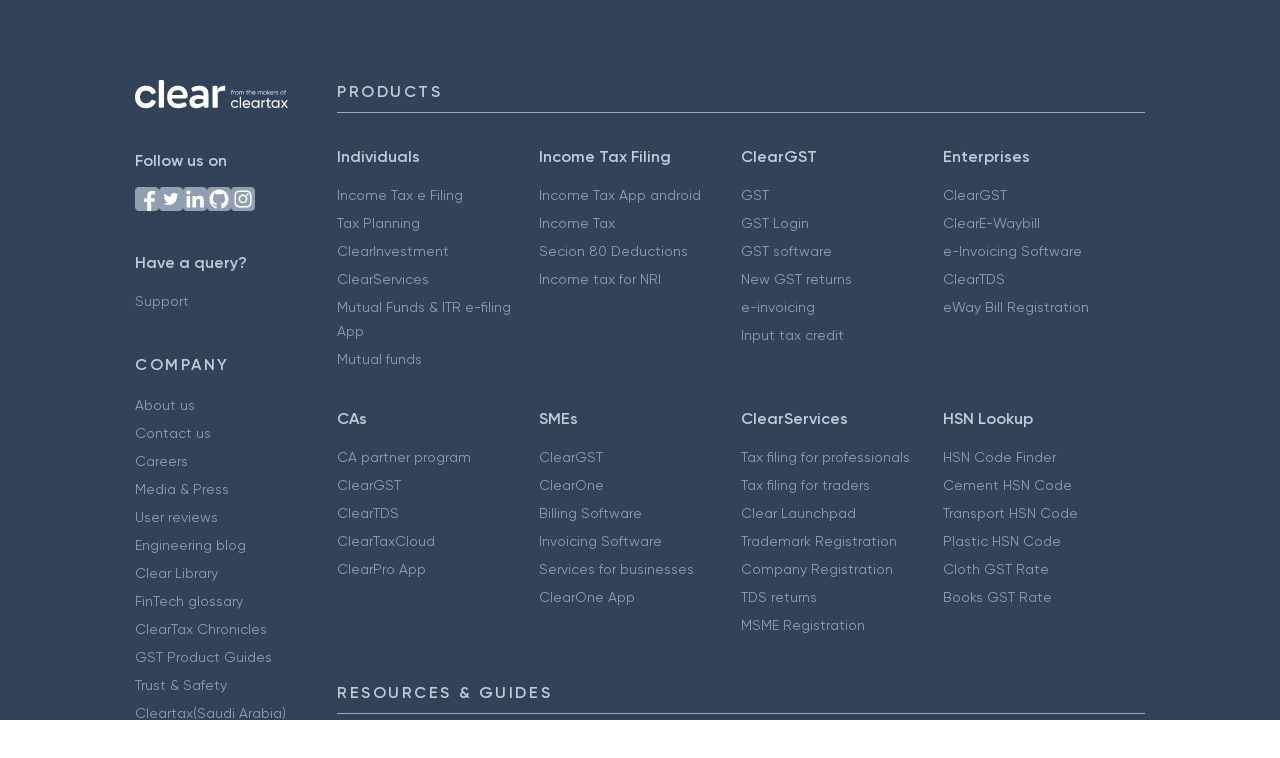

--- FILE ---
content_type: application/javascript; charset=UTF-8
request_url: https://cleartax.in/frontier/_next/static/chunks/1492-978cedc468bac51f.js
body_size: 9127
content:
!function(){try{var e="undefined"!=typeof window?window:"undefined"!=typeof global?global:"undefined"!=typeof self?self:{},t=Error().stack;t&&(e._sentryDebugIds=e._sentryDebugIds||{},e._sentryDebugIds[t]="c7bb9284-8959-4b0b-b4dd-9cc6b3038071",e._sentryDebugIdIdentifier="sentry-dbid-c7bb9284-8959-4b0b-b4dd-9cc6b3038071")}catch(e){}}();"use strict";(self.webpackChunk_N_E=self.webpackChunk_N_E||[]).push([[1492],{25401:function(e,t,a){a.d(t,{l:function(){return i},z:function(){return o}}),a(67294);var n=a(85893),o=function(e){var t=e.colorString,a=e.width,o=e.height;return(0,n.jsx)("svg",{width:void 0===a?"13":a,height:void 0===o?"7":o,viewBox:"0 0 13 7",fill:"none",xmlns:"http://www.w3.org/2000/svg",children:(0,n.jsx)("path",{fillRule:"evenodd",clipRule:"evenodd",d:"M12.0455 6.93311C13.0626 6.93311 13.3073 6.35906 12.5832 5.64207L7.15459 0.266744C6.79249 -0.0918036 6.20017 -0.0866241 5.84329 0.266744L0.414588 5.64207C-0.305513 6.35509 -0.0631675 6.93311 0.952287 6.93311H12.0455Z",fill:(void 0===t?"":t)||"#56FFA9"})})},i=function(e){var t=e.colorString,a=e.width,o=e.height;return(0,n.jsx)("svg",{width:void 0===a?"13":a,height:void 0===o?"7":o,viewBox:"0 0 13 7",fill:"none",xmlns:"http://www.w3.org/2000/svg",children:(0,n.jsx)("path",{fillRule:"evenodd",clipRule:"evenodd",d:"M12.0455 0C13.0626 0 13.3073 0.57404 12.5832 1.29104L7.15459 6.66636C6.79249 7.02491 6.20017 7.01973 5.84329 6.66636L0.414588 1.29104C-0.305513 0.578017 -0.0631675 0 0.952287 0H12.0455Z",fill:(void 0===t?"":t)||"#FF6D6D"})})}},22795:function(e,t,a){a.d(t,{ER:function(){return d},Hi:function(){return c},JA:function(){return g},LQ:function(){return i},N1:function(){return y},PC:function(){return o},PN:function(){return p},WR:function(){return m},ci:function(){return s},dW:function(){return h},hW:function(){return n},xh:function(){return r}});var n=Object.keys,o=function(e){return new Date(e).toLocaleDateString("en-GB",{day:"numeric",month:"short",year:"numeric"}).replace(/ /g," ")},i=function(e){var t=e.getHours(),a=e.getMinutes(),n=t>=12?"pm":"am";return t%=12,(t=t||12)+":"+(a=a<10?"0"+a:a)+" "+n},s=function(e,t){return e&&t?(t-e)*100/e:null},r=function(e){var t=arguments.length>1&&void 0!==arguments[1]?arguments[1]:3,a=arguments.length>2&&void 0!==arguments[2]?arguments[2]:"";if(!e)return"";var n=e.match(/[^\.!\?]+[\.!\?]+/g);return n&&n.length>=t&&n.length>t?n.slice(0,t).join(" ")+a:e},c=function(e,t){return e.map(function(e){return e[t]})},l=function(e,t){var a=arguments.length>2&&void 0!==arguments[2]?arguments[2]:" ";return e.length<=t?e:e.substr(0,e.lastIndexOf(a,t))},h=function(e){var t=arguments.length>1&&void 0!==arguments[1]?arguments[1]:50;return e.length>t?l(e,t)+"...":e},d=function(e){return e[Math.floor(Math.random()*e.length)]},p=function(e){var t=arguments.length>1&&void 0!==arguments[1]&&arguments[1];if(null==e)return"";var a="number"==typeof e?e.toLocaleString("en-IN"):e;return t?"₹".concat(a):"".concat("string"==typeof a?a:"")},u=function(e){var t=e.split("_");return"".concat(t[0].slice(0,3).toUpperCase()," ").concat(t[1])},m=function(e,t){return Object.keys(e[0]).filter(function(e){return"subRows"!==e}).map(function(e){return{key:e,placeHolder:e===t?"":u(e)}})},y=function(e){var t={"&":"&amp;","<":"&lt;",">":"&gt;",'"':"&quot;","'":"&#x27;","/":"&#x2F;"};return e.replace(/[&<>"'/]/gi,function(e){return t[e]})},g=function(e,t,a){if(!e)return"";var n=new URL(e);return n.searchParams.append(t,a),n.toString()}},30200:function(e,t,a){a.d(t,{AM:function(){return d},BG:function(){return o},HN:function(){return g},Ic:function(){return l},Ky:function(){return r},M9:function(){return c},TE:function(){return s},VH:function(){return h},XT:function(){return p},Xs:function(){return k},gw:function(){return y},hr:function(){return m},mg:function(){return u},ym:function(){return f},zD:function(){return i}});var n=a(22795),o="File Now",i="https://accounts.cleartax.in/v2?product=cleartax&return_path=L015QWNjb3VudC9zdGFydA==&flow=login",s=[{key:"pe_ratio",placeholder:"PE TTM",tooltipTitle:"Price-To- Earning Trailing twelve months",tooltipDescription:"The price/earnings ratio is often referred to as P/E (TTM) and is calculated as the stock's \n    current price, divided by a company's trailing 12-month earnings per share (EPS)."},{key:"pb_ratio",placeholder:"P/B",tooltipTitle:"Price-to-Book Ratio",tooltipDescription:"Companies use the price-to-book ratio (P/B ratio) to compare a firm's market capitalization\n    to its book value. It's calculated by dividing the company's stock price per share by its book \n   value per share (BVPS). "},{key:"roe",placeholder:"ROE",tooltipTitle:"Return on Equity",tooltipDescription:"Return on equity (ROE) is a measure of financial performance calculated by dividing net \n    income by shareholders' equity."},{key:"roce",placeholder:"ROCE",tooltipTitle:"Return on Capital Employed",tooltipDescription:"Return on capital employed (ROCE) is a financial ratio that can be used to assess a \n    company's profitability and capital efficiency."},{key:"dividend_yield",placeholder:"Dividend yield",tooltipTitle:"Dividend yield",tooltipDescription:"The dividend yield—displayed as a percentage—is the amount of money a company pays \n    shareholders for owning a share of its stock divided by its current stock price."},{key:"eps",placeholder:"EPS TTM",tooltipTitle:"Earning per Share Trailing twelve months",tooltipDescription:"EPS (TTM) is the total earnings or profits the company has made over the last 12 months."},{key:"ebitda_growth",placeholder:"EBTIDA Growth",tooltipTitle:"Earnings Before Interest, Taxes, Depreciation, and Amortization",tooltipDescription:"\n    EBITDA Growth means the percentage increase (if any) in EBITDA for any Year, \n    as compared to the previous Year as determined from time to time by the Committee."},{key:"debt_to_equity",placeholder:"D/E",tooltipTitle:"Debt-to-Equity Ratio",tooltipDescription:"The debt-to-equity (D/E) ratio is used to evaluate a company's financial leverage and is \n    calculated by dividing a company’s total liabilities by its shareholder equity."},{key:"sector_pe",placeholder:"Sector PE",tooltipTitle:"Average price-to-earning ratio of a particular sector ",tooltipDescription:"Sector PE is the average price-to-earning ratio of a particular sector or industry. It's used as a benchmark to compare the PE of a stock to the PE of an entire industry."},{key:"bookvalue",placeholder:"BV",tooltipTitle:"Book Value",tooltipDescription:"Book value is the net value of a firm's assets found on its balance sheet, and it is roughly equal to the total amount all shareholders would get if they liquidated the company."}],r=[{key:"hi_52_wk",placeholder:"52w high/low",pictureUrl:"https://assets1.cleartax-cdn.com/cleartax/images/1645010283_low.svg",tooltip:"The 52-week high/low is the highest and lowest price at which a security, such as a stock, has traded during the time period that equates to one year."},{key:"pe_ratio",placeholder:"P/E ratio",pictureUrl:"https://assets1.cleartax-cdn.com/cleartax/images/1645010711_eratio.svg",tooltip:"The price-to-earnings ratio (P/E ratio) is the ratio for valuing a company \n  that measures its current share price relative to its earnings per share \n  (EPS). The price-to-earnings ratio is also sometimes known as the price\n   multiple or the earnings multiple."},{key:"dividend_yield",placeholder:"Dividend",pictureUrl:"https://assets1.cleartax-cdn.com/cleartax/images/1645010929_dividend.svg",tooltip:"A dividend is the distribution of some of a company's earnings to a class\n  of its shareholders, as determined by the company's board of directors."},{key:"roe",placeholder:"ROE",pictureUrl:"https://assets1.cleartax-cdn.com/cleartax/images/1645010800_roe.svg",tooltip:"Return on equity (ROE) is a measure of financial performance calculated \n  by dividing net income by shareholders' equity."},{key:"roce",placeholder:"ROCE",pictureUrl:"https://assets1.cleartax-cdn.com/cleartax/images/1645010814_roce.svg",tooltip:"Return on capital employed (ROCE) is a financial ratio that can be used\n  to assess a company's profitability and capital efficiency. In other words, \n this ratio can help to understand how well a company is generating profits \n from its capital as it is put to use."},{key:"facevalue",placeholder:"Face value",pictureUrl:"https://assets1.cleartax-cdn.com/cleartax/images/1645010823_facevalue.svg",tooltip:"Face value is a financial term used to describe the nominal or dollar value of a security, \n  as stated by its issuer. For stocks, the face value is the original cost of the stock, as \n  listed on the certificate."},{key:"bookvalue",placeholder:"Book value",pictureUrl:"https://assets1.cleartax-cdn.com/cleartax/images/1645010832_bookvalue.svg",tooltip:"The book value of a stock is theoretically the amount of money that would be paid to shareholders if the company was liquidated and paid off all of its liabilities. As a result, the book value equals the difference between a company's total assets and total liabilities."},{key:"mcap",placeholder:"Market capital",pictureUrl:"https://assets1.cleartax-cdn.com/cleartax/images/1645010697_marketcapital.svg",tooltip:'Market value (also known as OMV, or "open market valuation") is the\n  price an asset would fetch in the marketplace, or the value that the \n investment community gives to a particular equity or business.'}],c=[{key:"today_high",placeholder:"Today's high",pictureUrl:"https://assets1.cleartax-cdn.com/cleartax/images/1663047078_equity.png",tooltip:"Today's high is the highest price at which a security, such as a stock, has traded after the market opened for the day."},{key:"today_low",placeholder:"Today's low",pictureUrl:"https://assets1.cleartax-cdn.com/cleartax/images/1663046793_elss.png",tooltip:"Today's low is the lowest price at which a security, such as a stock, has traded after the market opened for the day."},{key:"hi_52_wk",placeholder:"52w high",pictureUrl:"https://assets1.cleartax-cdn.com/cleartax/images/1663047136_govtdebt52whigh.png",tooltip:"The 52-week high is the highest price at which a security, such as a stock, has traded during the time period that equates to one year."},{key:"lo_52_wk",placeholder:"52w low",pictureUrl:"https://assets1.cleartax-cdn.com/cleartax/images/1663047155_liquid52wlow.png",tooltip:"The 52-week low is the lowest price at which a security, such as a stock, has traded during the time period that equates to one year."}],l=[{key:"Overview",placeholder:"Overview",id:"overview"},{key:"Share",placeholder:"Financials",id:"financials"},{key:"Ratios",placeholder:"Ratios",id:"ratios"},{key:"Peers",placeholder:"Comparison",id:"comparison"},{key:"DividendsBonus",placeholder:"Dividends & Bonuses",id:"dividend"},{key:"News",placeholder:"News",id:"news"},{key:"About",placeholder:"About",id:"about"}],h=[{key:"Overview",placeholder:"Overview",id:"overview"},{key:"Companies",placeholder:"Companies",id:"companies"},{key:"News",placeholder:"News",id:"news"},{key:"About",placeholder:"About",id:"about"},{key:"All Indices",placeholder:"All Indices",id:"allIndices"}],d=["https://assets1.cleartax-cdn.com/cleartax/images/1646282942_gettyimages11614716041d63e4729306bc93c98f75df6fdf515425f7a9354s1100c50.jpeg","https://assets1.cleartax-cdn.com/cleartax/images/1646282953_buy_sell_660_040221093629.jpeg","https://assets1.cleartax-cdn.com/cleartax/images/1646282968_images.jpeg","https://assets1.cleartax-cdn.com/cleartax/images/1646283056_stocksinthenewstatamotorsntpcgreavescottonndmcandautos.jpeg","https://assets1.cleartax-cdn.com/cleartax/images/1646283065_stocks_sensex_nifty_stockmarket3.jpeg","https://assets1.cleartax-cdn.com/cleartax/images/1646283074_stocks_sensex_nifty_stockmarket3.jpeg","https://assets1.cleartax-cdn.com/cleartax/images/1646283083_1069721681639684854675abny2.jpeg","https://assets1.cleartax-cdn.com/cleartax/images/1646283090_gettystockmarketrising.jpeg","https://assets1.cleartax-cdn.com/tax-library/images/1646199349_960x0.jpeg","https://assets1.cleartax-cdn.com/cleartax/images/1646735380_stock5.webp","https://assets1.cleartax-cdn.com/cleartax/images/1646735366_stock3.jpeg","https://assets1.cleartax-cdn.com/cleartax/images/1646735360_istockphoto943292690612x612.jpeg"],p={"@context":"https://schema.org","@type":"Organization",name:"ClearTax",legalName:"Defmacro Software Pvt. Ltd",url:"https://cleartax.in",logo:"https://assets1.cleartax-cdn.com/cleartax/images/1642742112_logosvg.svg",description:"ClearTax is a leading FinTech company in India. Over a million Indians have filed their tax returns on ClearTax, which has translated into 1.8 million hours saved for the Indian taxpayer. In addition to helping individuals and businesses file income tax returns, we have now ventured into the areas of savings, tax registrations and compliances as well.",foundingDate:"2014",founders:[{"@type":"Person",name:"Archit Gupta"},{"@type":"Person",name:"Srivatsan Chari"},{"@type":"Person",name:"Ankit Solanki"}],address:{"@type":"PostalAddress",streetAddress:"Building 2A, First Floor, AMR Tech Park",addressLocality:"Bommanahalli",addressRegion:"Bengaluru",postalCode:"560068",addressCountry:"India"},contactPoint:{"@type":"ContactPoint",contactType:"customer support",telephone:"[1800 572 8767]",email:"support@cleartax.in"},sameAs:["https://www.facebook.com/clearfromcleartax","https://twitter.com/ClearfromCT","https://www.instagram.com/clearfromcleartax/","https://www.linkedin.com/company/clearofficial/","https://www.youtube.com/channel/cleartaxindia"]},u={"@context":"https://schema.org","@type":"FAQPage",mainEntity:[{"@type":"Question",name:"What is the stock market?",acceptedAnswer:{"@type":"Answer",text:"The stock market is an online platform where people invest in financial instruments such as stocks, futures, bonds and derivatives. It facilitates the seamless buying and selling of shares of publicly listed companies. The two primary stock exchanges are the National Stock Exchange (NSE) and the Bombay Stock Exchange (BSE). \n\nStocks represent fractional or part ownership of a company, and the stock market helps investors buy and sell these stocks. Anyone who buys and sells shares on the stock exchange, including individuals and corporations, is a market participant. \n\nSEBI regulates the capital markets in India. Several market participants such as stock market brokers, depositories, depository participants and clearing corporations ensure the smooth functioning of the stock market in India.\n"}},{"@type":"Question",name:"How to invest in the stock market?",acceptedAnswer:{"@type":"Answer",text:"You must register yourself with a stockbroker or a Depository Participant such as a bank to invest in the stock market. It is vital to pick the suitable Depository Participant or stockbroker before you commence your investment in the stock market. For instance, many investors opt for Demat and Trading Accounts from banks for convenience. \n\nThe shares you purchase are stored in electronic form in your Demat account. Moreover, Demat Accounts are maintained by the two depositories, CDSL (Central Depository Services Ltd) and NSDL (National Securities Depository Limited). \n\nYour trading account helps you buy and sell shares. You must complete your KYC requirements through identity and address verification before opening the Demat and Trading Account. \n"}},{"@type":"Question",name:"Steps to invest in the stock market: ",acceptedAnswer:{"@type":"Answer",text:"STEP 1: You must open a Demat and Trading Account linked with your bank account through a stockbroker or Depository Participant. \n\nSTEP 2: Complete KYC by submitting identity proof such as PAN and address proof such as copies of Passport, Driving License or Voter’s ID before opening the Demat and Trading Account. \n\nSTEP 3: You will have to transfer funds from your bank account to your Trading Account to purchase the desired stocks. You cannot buy shares unless you have an online bank account. \n\nSTEP 4: You will require a Unique Identification Number (UIN) if you want to trade-in amounts of Rs one lakh or more at a single time. \n\nSTEP 5: To buy and sell shares, you will have to inform your stockbroker of the name of the firm whose shares you seek to purchase, the quantity and the share price. After the buy trades are executed in your Trading Account and the Stock Exchange confirms the transaction, the shares will come into your Demat Account in T+2 days. "}},{"@type":"Question",name:"What time share market opens?",acceptedAnswer:{"@type":"Answer",text:"Your trade transactions with a stock exchange will only be processed during business hours. The Bombay Stock Exchange (BSE) and the National Stock Exchange (NSE) follow the same timings. \n \nMarkets are open between 9:15 a.m and 3:30 p.m from Monday through Friday. Stock exchanges are closed on predefined days, and you can find out the dates on the official calendars of the stock exchange. \n \nHowever, there are sessions that open even before 9:15 a.m. \n \ni) 9 a.m - 9:08 a.m: this pre-opening session allows transactions to be placed by investors. The transactions placed in this duration are given preference over others and are cleared once the actual trading starts. The trade orders can be cancelled or modified by investors ,and one cannot place any trade order once this window expires. \nii) 9:08 a.m - 9:12 a.m: in these four minutes, the prices of the securities are determined by matching the demand and supply prices to ensure there is accuracy in the transactions made by investors. The final prices are determined, through a multilateral order matching system, at which the actual trading starts once the markets open for regular trading. The price matching is critical in arriving at the price at which the securities are transacted when the regular trading starts 9:15 a.m onwards. \niii) 9:12 a.m - 9:15 a.m: This window exists to facilitate a smooth transition between pre opening and normal trading sessions. No orders can be placed in this duration, and those placed between 9:08 a.m and 9:12 a.m cannot be modified or cancelled in this duration. \nPost 9:15 a.m, investors can place trade orders through 3:30 p.m. The trades placed in this window follow a bilateral order matching system. \n"}},{"@type":"Question",name:"How to learn stock markets?",acceptedAnswer:{"@type":"Answer",text:"You must first read books and go through websites on stock market basics to understand what shares are and how to invest in them. The first step of investing in the stock market is doing your research or homework. \n\nIt also helps to understand stock markets better by attending seminars and workshops on stocks, taking classes on stocks, and reading books on successful investors. \n\nIf you seek hands-on practice before investing in stocks, you could try a stock market simulator. You could create an account on a stock market simulator, choose a set of stocks and see how they perform over time. It helps you gauge the performance of stocks and the stock market without investing any money so that you don't suffer a loss. "}},{"@type":"Question",name:"What are blue-chip stocks?",acceptedAnswer:{"@type":"Answer",text:"Blue-chip stocks are the stocks of financially stable, well-established, and high-quality companies that are market leaders in their respective sectors. These companies have gone through various market phases and have weathered the storm of market volatility over the years, and hence, have gained the trust of shareholders and investors. \n\nBlue-chip companies are generally expected to provide investors with regular dividend payouts and growth over time as these companies have a solid business plan, management, and market positioning. Most conservative investors start their equity investment journey with blue-chip companies as they are expected to be relatively stabler. "}},{"@type":"Question",name:"What is volume in the stock market?",acceptedAnswer:{"@type":"Answer",text:"Stock market volumes indicate the number of shares bought and sold over time or during a trading day. For example, the more active the shares, the higher are the volumes. \n\nYou can analyse the trends and patterns in the stock market through volumes. Shares that are actively traded have high volumes, and those which are not actively traded have low volumes. \n\nStock exchanges publish trading volumes for every trading session as the total volume of all stocks that are traded on the stock exchange. Interest in this share is high if there are enormous volumes for a particular share. "}},{"@type":"Question",name:"What is LTP in share market? (last traded price)?",acceptedAnswer:{"@type":"Answer",text:"The last traded price or LTP is the price at which the stock was most recently sold. The LTP may or may not be the same as the closing price of the day, as the closing price in some exchanges is calculated as the weighted average of the last few minutes of the trade. It must be noted that the last traded price is simply the price at which the previous trade of the security was executed at any given point in time. \n\nOne must remember that LTP is always a historical number, and the recorded LTP could only be of a few seconds ago. Furthermore, when you buy a share, it may be the case that you may have bought it at its LTP. Since trades take place every second, it may not be possible that you have traded shares at their LTP.  "}},{"@type":"Question",name:"What is index in stock market?",acceptedAnswer:{"@type":"Answer",text:"A stock market index, such as the S&P BSE Sensex or NSE Nifty 50, can be considered as the benchmark to measure and track the movement of a bundle of shares. One may consider the performance of an index as the base point to compare the performance of a sector or group of stocks. \n\nIndices are of two types; broad and sector-specific. Broad indices are constituted by stocks of every sector, for example- BSE Sensex, while sector-specific indices comprise stocks of a given sector, for example - NSE Nifty Bank. \n\nIndices measure the performance (price-based) of baskets of shares with the help of standardized methodology and metric systems. Furthermore, indices exist to aid the measurement of important financial and economic data such as inflation, interest rates in the economy, and manufacturing output. "}},{"@type":"Question",name:"How to analyse stocks?",acceptedAnswer:{"@type":"Answer",text:"To analyze the performance of a stock, you would need to conduct fundamental and technical analysis. \n\nFundamental analysis is a tool to measure a stock's intrinsic value by scrutinizing its fundamental factors (financial and economic). Under this, you will examine everything that may have a direct impact on the share price, ranging from macroeconomic factors like the condition of the economy, industry trends, compliance and legal matters, and the management of the company. \n\nThe main intention is to deduce a number that investors may have as a reference with the share price to determine if the share is overvalued or undervalued. On the other hand, technical analysis involves determining the future movement of the share price with the help of past data. "}},{"@type":"Question",name:"What is NSE and BSE in the stock market?",acceptedAnswer:{"@type":"Answer",text:"A stock exchange is a market where the shares of a public company can be bought and sold by investors. The National Stock Exchange (NSE) and Bombay Stock Exchange (BSE) are the two largest stock exchanges in India. \n\nBombay Stock Exchange, established in 1875, is among the oldest stock exchanges in the world. It is also the oldest stock exchange in Asia and is located on Dalal Street in Mumbai, Maharashtra, and its market cap stood at a massive Rs 255.003 trillion (US$3.4 trillion) as of Sep 2021, making it the ninth-largest stock exchange in the world.\n\nThe National Stock Exchange was established in 1992 by leading banks and financial institutions such as insurance companies. It is also the first-ever electronic dematerialized stock exchange in India. NSE is based out of Mumbai, and its market cap as of August 2021 was $3.4 billion. "}},{"@type":"Question",name:"What is the upper circuit in the share market?",acceptedAnswer:{"@type":"Answer",text:"Stock Exchanges such as BSE and NSE have set up a price band every day to protect investors from a single day's reactive drop or hike in share prices. \n\nThe price band is set up depending on the last traded share price. For example, the upper circuit is the maximum possible price the stock can trade on a designated day. Moreover, the lower circuit is the minimum or lowest possible price the stock can trade on that day. \n\nBased on their criteria, stock exchanges set up limits for stock at 5%, 10%, or 20% on either side. Moreover, a stock that hits the upper circuit has only buyers and no sellers. For example, positive news could lead to high demand for the shares of a particular company, and it hits the upper circuit. A stock hits the upper circuit if there is a higher demand for its shares as compared to the supply, "}},{"@type":"Question",name:"What is PE in the share market?",acceptedAnswer:{"@type":"Answer",text:"The PE Ratio or the Price to Earnings Ratio is used mainly for stock selection. It helps you compare the stock price to the earnings generated by a company. For instance, the PE Ratio measures the price the market is willing to pay for every rupee of a company's earnings. \n\nP/E Ratio = Current Market Price per share / Earnings per share \n\nYou must divide the market price per share by the earnings per share or EPS to determine the PE Ratio. The P/E Ratio helps you compare the valuations of individual stocks or even stock market indices such as the Nifty 50. "}}]},m=function(e){var t;return{"@context":"https://schema.org","@type":"Corporation",name:e.companyshortname,legalName:e.companyname,tickerSymbol:"NSEI:".concat(e.nsesymbol),url:"https://cleartax.in/stocks/".concat(e.url_slug),logo:e.logo_url,foundingDate:e.address.INC_DT,description:"Learn more about ".concat(e.companyshortname," (NSEI:").concat(e.nsesymbol,") stock -share price, fundamental analysis, valuation, financial data, news and more."),review:{"@type":"Review",reviewRating:{"@type":"Rating",ratingValue:"4",bestRating:"6",worstRating:"0",description:(0,n.xh)(e.company_description,8)},author:{"@type":"Organization",name:"Clear"}},amount:{"@type":"TradeAction",Price:null==e||null===(t=e.stock_price_info)||void 0===t?void 0:t.price,priceCurrency:"INR"}}},y=function(e){return{"@context":"https://schema.org","@type":"Corporation",name:e.short_name,legalName:e.lname,tickerSymbol:"".concat(e.exchange),url:"https://cleartax.in/stocks/".concat(e.url_slug),logo:e.logo_url,foundingDate:e.founded_year,description:"Learn more about ".concat(e.short_name," (").concat(e.exchange,") stock -share price, fundamental analysis, valuation, financial data, news and more."),review:{"@type":"Review",reviewRating:{"@type":"Rating",ratingValue:"4",bestRating:"6",worstRating:"0",description:(0,n.xh)(e.index_discription,8)},author:{"@type":"Organization",name:"Clear"}},amount:{"@type":"TradeAction",Price:e.index_price_infos.price,priceCurrency:"INR"}}},g=function(e){return{"@context":"https://schema.org","@type":"BreadcrumbList",itemListElement:[{"@type":"ListItem",position:1,item:{"@id":"https://cleartax.in/stocks/",name:"Stocks"}},{"@type":"ListItem",position:2,item:{"@id":"https://cleartax.in/stocks/screener/",name:"Stock list"}},{"@type":"ListItem",position:3,item:{"@id":"https://cleartax.in/stocks/".concat(e.url_slug),name:e.companyname}}]}},f=function(e){return{"@context":"https://schema.org","@type":"BreadcrumbList",itemListElement:[{"@type":"ListItem",position:1,item:{"@id":"https://cleartax.in/stocks/",name:"Stocks"}},{"@type":"ListItem",position:2,item:{"@id":"https://cleartax.in/stocks/screener/",name:"Stock list"}},{"@type":"ListItem",position:3,item:{"@id":"https://cleartax.in/stocks/".concat(e.url_slug),name:e.lname}}]}},k={"@context":"https://schema.org","@type":"BreadcrumbList",itemListElement:[{"@type":"ListItem",position:1,item:{"@id":"https://cleartax.in/stocks/",name:"Stocks"}},{"@type":"ListItem",position:2,item:{"@id":"https://cleartax.in/stocks/screener/",name:"Stock list"}}]}}}]);

--- FILE ---
content_type: application/javascript; charset=UTF-8
request_url: https://cleartax.in/frontier/_next/static/chunks/8705-818d57b76f735c6c.js
body_size: 17233
content:
!function(){try{var e="undefined"!=typeof window?window:"undefined"!=typeof global?global:"undefined"!=typeof self?self:{},t=Error().stack;t&&(e._sentryDebugIds=e._sentryDebugIds||{},e._sentryDebugIds[t]="6f6be2fd-c5e9-4d37-a5e0-e2a9bb19b2c3",e._sentryDebugIdIdentifier="sentry-dbid-6f6be2fd-c5e9-4d37-a5e0-e2a9bb19b2c3")}catch(e){}}(),(self.webpackChunk_N_E=self.webpackChunk_N_E||[]).push([[8705],{70131:function(e,t,n){"use strict";n.d(t,{YD:function(){return g}});var r=n(67294);function o(){return(o=Object.assign||function(e){for(var t=1;t<arguments.length;t++){var n=arguments[t];for(var r in n)Object.prototype.hasOwnProperty.call(n,r)&&(e[r]=n[r])}return e}).apply(this,arguments)}function i(e,t){return(i=Object.setPrototypeOf||function(e,t){return e.__proto__=t,e})(e,t)}var u=new Map,s=new WeakMap,l=0,a=void 0;function c(e,t,n,r){if(void 0===n&&(n={}),void 0===r&&(r=a),void 0===window.IntersectionObserver&&void 0!==r){var o=e.getBoundingClientRect();return t(r,{isIntersecting:r,target:e,intersectionRatio:"number"==typeof n.threshold?n.threshold:0,time:0,boundingClientRect:o,intersectionRect:o,rootBounds:o}),function(){}}var i=function(e){var t=Object.keys(e).sort().filter(function(t){return void 0!==e[t]}).map(function(t){var n;return t+"_"+("root"===t?(n=e.root)?(s.has(n)||(l+=1,s.set(n,l.toString())),s.get(n)):"0":e[t])}).toString(),n=u.get(t);if(!n){var r,o=new Map,i=new IntersectionObserver(function(t){t.forEach(function(t){var n,i=t.isIntersecting&&r.some(function(e){return t.intersectionRatio>=e});e.trackVisibility&&void 0===t.isVisible&&(t.isVisible=i),null==(n=o.get(t.target))||n.forEach(function(e){e(i,t)})})},e);r=i.thresholds||(Array.isArray(e.threshold)?e.threshold:[e.threshold||0]),n={id:t,observer:i,elements:o},u.set(t,n)}return n}(n),c=i.id,d=i.observer,f=i.elements,p=f.get(e)||[];return f.has(e)||f.set(e,p),p.push(t),d.observe(e),function(){p.splice(p.indexOf(t),1),0===p.length&&(f.delete(e),d.unobserve(e)),0===f.size&&(d.disconnect(),u.delete(c))}}var d=["children","as","triggerOnce","threshold","root","rootMargin","onChange","skip","trackVisibility","delay","initialInView","fallbackInView"];function f(e){return"function"!=typeof e.children}var p=function(e){function t(t){var n;return(n=e.call(this,t)||this).node=null,n._unobserveCb=null,n.handleNode=function(e){!n.node||(n.unobserve(),e||n.props.triggerOnce||n.props.skip||n.setState({inView:!!n.props.initialInView,entry:void 0})),n.node=e||null,n.observeNode()},n.handleChange=function(e,t){e&&n.props.triggerOnce&&n.unobserve(),f(n.props)||n.setState({inView:e,entry:t}),n.props.onChange&&n.props.onChange(e,t)},n.state={inView:!!t.initialInView,entry:void 0},n}t.prototype=Object.create(e.prototype),t.prototype.constructor=t,i(t,e);var n=t.prototype;return n.componentDidUpdate=function(e){(e.rootMargin!==this.props.rootMargin||e.root!==this.props.root||e.threshold!==this.props.threshold||e.skip!==this.props.skip||e.trackVisibility!==this.props.trackVisibility||e.delay!==this.props.delay)&&(this.unobserve(),this.observeNode())},n.componentWillUnmount=function(){this.unobserve(),this.node=null},n.observeNode=function(){if(this.node&&!this.props.skip){var e=this.props,t=e.threshold,n=e.root,r=e.rootMargin,o=e.trackVisibility,i=e.delay,u=e.fallbackInView;this._unobserveCb=c(this.node,this.handleChange,{threshold:t,root:n,rootMargin:r,trackVisibility:o,delay:i},u)}},n.unobserve=function(){this._unobserveCb&&(this._unobserveCb(),this._unobserveCb=null)},n.render=function(){if(!f(this.props)){var e=this.state,t=e.inView,n=e.entry;return this.props.children({inView:t,entry:n,ref:this.handleNode})}var i=this.props,u=i.children,s=i.as,l=function(e,t){if(null==e)return{};var n,r,o={},i=Object.keys(e);for(r=0;r<i.length;r++)n=i[r],t.indexOf(n)>=0||(o[n]=e[n]);return o}(i,d);return r.createElement(s||"div",o({ref:this.handleNode},l),u)},t}(r.Component);function g(e){var t=void 0===e?{}:e,n=t.threshold,o=t.delay,i=t.trackVisibility,u=t.rootMargin,s=t.root,l=t.triggerOnce,a=t.skip,d=t.initialInView,f=t.fallbackInView,p=r.useRef(),g=r.useState({inView:!!d}),v=g[0],h=g[1],m=r.useCallback(function(e){void 0!==p.current&&(p.current(),p.current=void 0),!a&&e&&(p.current=c(e,function(e,t){h({inView:e,entry:t}),t.isIntersecting&&l&&p.current&&(p.current(),p.current=void 0)},{root:s,rootMargin:u,threshold:n,trackVisibility:i,delay:o},f))},[Array.isArray(n)?n.toString():n,s,u,l,a,i,f,o]);(0,r.useEffect)(function(){p.current||!v.entry||l||a||h({inView:!!d})});var y=[m,v.inView,v.entry];return y.ref=y[0],y.inView=y[1],y.entry=y[2],y}p.displayName="InView",p.defaultProps={threshold:0,triggerOnce:!1,initialInView:!1}},40217:function(e,t,n){(function(e,t){"use strict";function n(e,t,n,r,o,i,u){try{var s=e[i](u),l=s.value}catch(e){return void n(e)}s.done?t(l):Promise.resolve(l).then(r,o)}function r(e){return function(){var t=this,r=arguments;return new Promise(function(o,i){var u=e.apply(t,r);function s(e){n(u,o,i,s,l,"next",e)}function l(e){n(u,o,i,s,l,"throw",e)}s(void 0)})}}function o(){return(o=Object.assign||function(e){for(var t=1;t<arguments.length;t++){var n=arguments[t];for(var r in n)Object.prototype.hasOwnProperty.call(n,r)&&(e[r]=n[r])}return e}).apply(this,arguments)}function i(e,t){if(null==e)return{};var n,r,o={},i=Object.keys(e);for(r=0;r<i.length;r++)n=i[r],t.indexOf(n)>=0||(o[n]=e[n]);return o}function u(e){var t=function(e,t){if("object"!=typeof e||null===e)return e;var n=e[Symbol.toPrimitive];if(void 0!==n){var r=n.call(e,t||"default");if("object"!=typeof r)return r;throw TypeError("@@toPrimitive must return a primitive value.")}return("string"===t?String:Number)(e)}(e,"string");return"symbol"==typeof t?t:String(t)}t=t&&Object.prototype.hasOwnProperty.call(t,"default")?t.default:t;var s={init:"init"},l=function(e){var t=e.value;return void 0===t?"":t},a=function(){return t.createElement(t.Fragment,null,"\xa0")},c={Cell:l,width:150,minWidth:0,maxWidth:Number.MAX_SAFE_INTEGER};function d(){for(var e=arguments.length,t=Array(e),n=0;n<e;n++)t[n]=arguments[n];return t.reduce(function(e,t){var n=t.style,r=t.className;return e=o({},e,{},i(t,["style","className"])),n&&(e.style=e.style?o({},e.style||{},{},n||{}):n),r&&(e.className=e.className?e.className+" "+r:r),""===e.className&&delete e.className,e},{})}var f=function(e,t){return void 0===t&&(t={}),function(n){return void 0===n&&(n={}),[].concat(e,[n]).reduce(function(e,r){return function e(t,n,r){return"function"==typeof n?e({},n(t,r)):Array.isArray(n)?d.apply(void 0,[t].concat(n)):d(t,n)}(e,r,o({},t,{userProps:n}))},{})}},p=function(e,t,n,r){return void 0===n&&(n={}),e.reduce(function(e,t){return t(e,n)},t)},g=function(e,t,n){return void 0===n&&(n={}),e.forEach(function(e){e(t,n)})};function v(e,t,n,r){e.findIndex(function(e){return e.pluginName===n}),t.forEach(function(t){e.findIndex(function(e){return e.pluginName===t})})}function h(e,t){return"function"==typeof e?e(t):e}function m(e){var n=t.useRef();return n.current=e,t.useCallback(function(){return n.current},[])}var y="undefined"!=typeof document?t.useLayoutEffect:t.useEffect;function w(e,n){var r=t.useRef(!1);y(function(){r.current&&e(),r.current=!0},n)}function R(e,t,n){return void 0===n&&(n={}),function(r,i){void 0===i&&(i={});var u="string"==typeof r?t[r]:r;if(void 0===u)throw console.info(t),Error("Renderer Error ☝️");return b(u,o({},e,{column:t},n,{},i))}}function b(e,n){var r;return"function"==typeof e&&(r=Object.getPrototypeOf(e)).prototype&&r.prototype.isReactComponent||"function"==typeof e||"object"==typeof e&&"symbol"==typeof e.$$typeof&&["react.memo","react.forward_ref"].includes(e.$$typeof.description)?t.createElement(e,n):e}function S(e){return E(e,"columns")}function C(e){var t=e.id,n=e.accessor,r=e.Header;if("string"==typeof n){t=t||n;var o=n.split(".");n=function(e){return function(e,t,n){if(!t)return e;var r,o,i="function"==typeof t?t:JSON.stringify(t),u=P.get(i)||(r=(function e(t,n){if(void 0===n&&(n=[]),Array.isArray(t))for(var r=0;r<t.length;r+=1)e(t[r],n);else n.push(t);return n})(t).map(function(e){return String(e).replace(".","_")}).join(".").replace(W,".").replace(H,"").split("."),P.set(i,r),r);try{o=u.reduce(function(e,t){return e[t]},e)}catch(e){}return void 0!==o?o:void 0}(e,o)}}if(!t&&"string"==typeof r&&r&&(t=r),!t&&e.columns)throw console.error(e),Error('A column ID (or unique "Header" value) is required!');if(!t)throw console.error(e),Error("A column ID (or string accessor) is required!");return Object.assign(e,{id:t,accessor:n}),e}function x(e,t){if(!t)throw Error();return Object.assign(e,o({Header:a,Footer:a},c,{},t,{},e)),Object.assign(e,{originalWidth:e.width}),e}var P=new Map;function B(){for(var e=arguments.length,t=Array(e),n=0;n<e;n++)t[n]=arguments[n];for(var r=0;r<t.length;r+=1)if(void 0!==t[r])return t[r]}function I(e){if("function"==typeof e)return e}function E(e,t){var n=[];return function e(r){r.forEach(function(r){r[t]?e(r[t]):n.push(r)})}(e),n}function F(e,t){var n=t.manualExpandedKey,r=t.expanded,o=t.expandSubRows,i=void 0===o||o,u=[];return e.forEach(function(e){return function e(t,o){void 0===o&&(o=!0),t.isExpanded=t.original&&t.original[n]||r[t.id],t.canExpand=t.subRows&&!!t.subRows.length,o&&u.push(t),t.subRows&&t.subRows.length&&t.isExpanded&&t.subRows.forEach(function(t){return e(t,i)})}(e)}),u}function G(e,t,n){return I(e)||t[e]||n[e]||n.text}function k(e,t,n){return e?e(t,n):void 0===t}function A(){throw Error("React-Table: You have not called prepareRow(row) one or more rows you are attempting to render.")}var O=null,W=/\[/g,H=/\]/g,z=function(e){return o({role:"table"},e)},T=function(e){return o({role:"rowgroup"},e)},M=function(e,t){var n=t.column;return o({key:"header_"+n.id,colSpan:n.totalVisibleHeaderCount,role:"columnheader"},e)},V=function(e,t){var n=t.column;return o({key:"footer_"+n.id,colSpan:n.totalVisibleHeaderCount},e)},j=function(e,t){return o({key:"headerGroup_"+t.index,role:"row"},e)},N=function(e,t){return o({key:"footerGroup_"+t.index},e)},_=function(e,t){return o({key:"row_"+t.row.id,role:"row"},e)},D=function(e,t){var n=t.cell;return o({key:"cell_"+n.row.id+"_"+n.column.id,role:"cell"},e)};s.resetHiddenColumns="resetHiddenColumns",s.toggleHideColumn="toggleHideColumn",s.setHiddenColumns="setHiddenColumns",s.toggleHideAllColumns="toggleHideAllColumns";var L=function(e){e.getToggleHiddenProps=[X],e.getToggleHideAllColumnsProps=[q],e.stateReducers.push(K),e.useInstanceBeforeDimensions.push(U),e.headerGroupsDeps.push(function(e,t){return[].concat(e,[t.instance.state.hiddenColumns])}),e.useInstance.push($)};L.pluginName="useColumnVisibility";var X=function(e,t){var n=t.column;return[e,{onChange:function(e){n.toggleHidden(!e.target.checked)},style:{cursor:"pointer"},checked:n.isVisible,title:"Toggle Column Visible"}]},q=function(e,t){var n=t.instance;return[e,{onChange:function(e){n.toggleHideAllColumns(!e.target.checked)},style:{cursor:"pointer"},checked:!n.allColumnsHidden&&!n.state.hiddenColumns.length,title:"Toggle All Columns Hidden",indeterminate:!n.allColumnsHidden&&n.state.hiddenColumns.length}]};function K(e,t,n,r){if(t.type===s.init)return o({hiddenColumns:[]},e);if(t.type===s.resetHiddenColumns)return o({},e,{hiddenColumns:r.initialState.hiddenColumns||[]});if(t.type===s.toggleHideColumn){var i=(void 0!==t.value?t.value:!e.hiddenColumns.includes(t.columnId))?[].concat(e.hiddenColumns,[t.columnId]):e.hiddenColumns.filter(function(e){return e!==t.columnId});return o({},e,{hiddenColumns:i})}return t.type===s.setHiddenColumns?o({},e,{hiddenColumns:h(t.value,e.hiddenColumns)}):t.type===s.toggleHideAllColumns?o({},e,{hiddenColumns:(void 0!==t.value?t.value:!e.hiddenColumns.length)?r.allColumns.map(function(e){return e.id}):[]}):void 0}function U(e){var n=e.headers,r=e.state.hiddenColumns;t.useRef(!1).current;var o=0;n.forEach(function(e){return o+=function e(t,n){t.isVisible=n&&!r.includes(t.id);var o=0;return t.headers&&t.headers.length?t.headers.forEach(function(n){return o+=e(n,t.isVisible)}):o=t.isVisible?1:0,t.totalVisibleHeaderCount=o,o}(e,!0)})}function $(e){var n=e.columns,r=e.flatHeaders,o=e.dispatch,i=e.allColumns,u=e.getHooks,l=e.state.hiddenColumns,a=e.autoResetHiddenColumns,c=m(e),d=i.length===l.length,p=t.useCallback(function(e,t){return o({type:s.toggleHideColumn,columnId:e,value:t})},[o]),g=t.useCallback(function(e){return o({type:s.setHiddenColumns,value:e})},[o]),v=t.useCallback(function(e){return o({type:s.toggleHideAllColumns,value:e})},[o]),h=f(u().getToggleHideAllColumnsProps,{instance:c()});r.forEach(function(e){e.toggleHidden=function(t){o({type:s.toggleHideColumn,columnId:e.id,value:t})},e.getToggleHiddenProps=f(u().getToggleHiddenProps,{instance:c(),column:e})});var y=m(void 0===a||a);w(function(){y()&&o({type:s.resetHiddenColumns})},[o,n]),Object.assign(e,{allColumnsHidden:d,toggleHideColumn:p,setHiddenColumns:g,toggleHideAllColumns:v,getToggleHideAllColumnsProps:h})}var Y={},J={},Q=function(e,t,n){return e},Z=function(e,t){return e.subRows||[]},ee=function(e,t,n){return""+(n?[n.id,t].join("."):t)},et=function(e){return e};function en(e){var t=e.initialState,n=e.defaultColumn,r=e.getSubRows,u=e.getRowId,s=e.stateReducer,l=e.useControlledState;return o({},i(e,["initialState","defaultColumn","getSubRows","getRowId","stateReducer","useControlledState"]),{initialState:void 0===t?Y:t,defaultColumn:void 0===n?J:n,getSubRows:void 0===r?Z:r,getRowId:void 0===u?ee:u,stateReducer:void 0===s?Q:s,useControlledState:void 0===l?et:l})}s.resetExpanded="resetExpanded",s.toggleRowExpanded="toggleRowExpanded",s.toggleAllRowsExpanded="toggleAllRowsExpanded";var er=function(e){e.getToggleAllRowsExpandedProps=[eo],e.getToggleRowExpandedProps=[ei],e.stateReducers.push(eu),e.useInstance.push(es),e.prepareRow.push(el)};er.pluginName="useExpanded";var eo=function(e,t){var n=t.instance;return[e,{onClick:function(e){n.toggleAllRowsExpanded()},style:{cursor:"pointer"},title:"Toggle All Rows Expanded"}]},ei=function(e,t){var n=t.row;return[e,{onClick:function(){n.toggleRowExpanded()},style:{cursor:"pointer"},title:"Toggle Row Expanded"}]};function eu(e,t,n,r){if(t.type===s.init)return o({expanded:{}},e);if(t.type===s.resetExpanded)return o({},e,{expanded:r.initialState.expanded||{}});if(t.type===s.toggleAllRowsExpanded){var l=t.value,a=r.rowsById,c=Object.keys(a).length===Object.keys(e.expanded).length;if(void 0!==l?l:!c){var d={};return Object.keys(a).forEach(function(e){d[e]=!0}),o({},e,{expanded:d})}return o({},e,{expanded:{}})}if(t.type===s.toggleRowExpanded){var f,p=t.id,g=t.value,v=e.expanded[p],h=void 0!==g?g:!v;if(!v&&h)return o({},e,{expanded:o({},e.expanded,((f={})[p]=!0,f))});if(v&&!h){var m=e.expanded;return m[p],o({},e,{expanded:i(m,[p].map(u))})}return e}}function es(e){var n=e.data,r=e.rows,o=e.rowsById,i=e.manualExpandedKey,u=void 0===i?"expanded":i,l=e.paginateExpandedRows,a=void 0===l||l,c=e.expandSubRows,d=void 0===c||c,p=e.autoResetExpanded,g=e.getHooks,h=e.plugins,y=e.state.expanded,R=e.dispatch;v(h,["useSortBy","useGroupBy","usePivotColumns","useGlobalFilter"],"useExpanded");var b=m(void 0===p||p),S=!!(Object.keys(o).length&&Object.keys(y).length);S&&Object.keys(o).some(function(e){return!y[e]})&&(S=!1),w(function(){b()&&R({type:s.resetExpanded})},[R,n]);var C=t.useCallback(function(e,t){R({type:s.toggleRowExpanded,id:e,value:t})},[R]),x=t.useCallback(function(e){return R({type:s.toggleAllRowsExpanded,value:e})},[R]),P=t.useMemo(function(){return a?F(r,{manualExpandedKey:u,expanded:y,expandSubRows:d}):r},[a,r,u,y,d]),B=t.useMemo(function(){var e;return e=0,Object.keys(y).forEach(function(t){var n=t.split(".");e=Math.max(e,n.length)}),e},[y]),I=m(e);Object.assign(e,{preExpandedRows:r,expandedRows:P,rows:P,expandedDepth:B,isAllRowsExpanded:S,toggleRowExpanded:C,toggleAllRowsExpanded:x,getToggleAllRowsExpandedProps:f(g().getToggleAllRowsExpandedProps,{instance:I()})})}function el(e,t){var n=t.instance.getHooks,r=t.instance;e.toggleRowExpanded=function(t){return r.toggleRowExpanded(e.id,t)},e.getToggleRowExpandedProps=f(n().getToggleRowExpandedProps,{instance:r,row:e})}var ea=function(e,t,n){return e=e.filter(function(e){return t.some(function(t){return String(e.values[t]).toLowerCase().includes(String(n).toLowerCase())})})};ea.autoRemove=function(e){return!e};var ec=function(e,t,n){return e.filter(function(e){return t.some(function(t){var r=e.values[t];return void 0===r||String(r).toLowerCase()===String(n).toLowerCase()})})};ec.autoRemove=function(e){return!e};var ed=function(e,t,n){return e.filter(function(e){return t.some(function(t){var r=e.values[t];return void 0===r||String(r)===String(n)})})};ed.autoRemove=function(e){return!e};var ef=function(e,t,n){return e.filter(function(e){return t.some(function(t){return e.values[t].includes(n)})})};ef.autoRemove=function(e){return!e||!e.length};var ep=function(e,t,n){return e.filter(function(e){return t.some(function(t){var r=e.values[t];return r&&r.length&&n.every(function(e){return r.includes(e)})})})};ep.autoRemove=function(e){return!e||!e.length};var eg=function(e,t,n){return e.filter(function(e){return t.some(function(t){var r=e.values[t];return r&&r.length&&n.some(function(e){return r.includes(e)})})})};eg.autoRemove=function(e){return!e||!e.length};var ev=function(e,t,n){return e.filter(function(e){return t.some(function(t){var r=e.values[t];return n.includes(r)})})};ev.autoRemove=function(e){return!e||!e.length};var eh=function(e,t,n){return e.filter(function(e){return t.some(function(t){return e.values[t]===n})})};eh.autoRemove=function(e){return void 0===e};var em=function(e,t,n){return e.filter(function(e){return t.some(function(t){return e.values[t]==n})})};em.autoRemove=function(e){return null==e};var ey=function(e,t,n){var r=n||[],o=r[0],i=r[1];if((o="number"==typeof o?o:-1/0)>(i="number"==typeof i?i:1/0)){var u=o;o=i,i=u}return e.filter(function(e){return t.some(function(t){var n=e.values[t];return n>=o&&n<=i})})};ey.autoRemove=function(e){return!e||"number"!=typeof e[0]&&"number"!=typeof e[1]};var ew=Object.freeze({__proto__:null,text:ea,exactText:ec,exactTextCase:ed,includes:ef,includesAll:ep,includesSome:eg,includesValue:ev,exact:eh,equals:em,between:ey});s.resetFilters="resetFilters",s.setFilter="setFilter",s.setAllFilters="setAllFilters";var eR=function(e){e.stateReducers.push(eb),e.useInstance.push(eS)};function eb(e,t,n,r){if(t.type===s.init)return o({filters:[]},e);if(t.type===s.resetFilters)return o({},e,{filters:r.initialState.filters||[]});if(t.type===s.setFilter){var i=t.columnId,u=t.filterValue,l=r.allColumns,a=r.filterTypes,c=l.find(function(e){return e.id===i});if(!c)throw Error("React-Table: Could not find a column with id: "+i);var d=G(c.filter,a||{},ew),f=e.filters.find(function(e){return e.id===i}),p=h(u,f&&f.value);return k(d.autoRemove,p,c)?o({},e,{filters:e.filters.filter(function(e){return e.id!==i})}):o({},e,f?{filters:e.filters.map(function(e){return e.id===i?{id:i,value:p}:e})}:{filters:[].concat(e.filters,[{id:i,value:p}])})}if(t.type===s.setAllFilters){var g=t.filters,v=r.allColumns,m=r.filterTypes;return o({},e,{filters:h(g,e.filters).filter(function(e){var t=v.find(function(t){return t.id===e.id});return!k(G(t.filter,m||{},ew).autoRemove,e.value,t)})})}}function eS(e){var n=e.data,r=e.rows,o=e.flatRows,i=e.rowsById,u=e.allColumns,l=e.filterTypes,a=e.manualFilters,c=e.defaultCanFilter,d=void 0!==c&&c,f=e.disableFilters,p=e.state.filters,g=e.dispatch,v=e.autoResetFilters,h=t.useCallback(function(e,t){g({type:s.setFilter,columnId:e,filterValue:t})},[g]),y=t.useCallback(function(e){g({type:s.setAllFilters,filters:e})},[g]);u.forEach(function(e){var t=e.id,n=e.accessor,r=e.defaultCanFilter,o=e.disableFilters;e.canFilter=n?B(!0!==o&&void 0,!0!==f&&void 0,!0):B(r,d,!1),e.setFilter=function(t){return h(e.id,t)};var i=p.find(function(e){return e.id===t});e.filterValue=i&&i.value});var R=t.useMemo(function(){if(a||!p.length)return[r,o,i];var e=[],t={};return[function n(r,o){void 0===o&&(o=0);var i=r;return(i=p.reduce(function(e,t){var n=t.id,r=t.value,i=u.find(function(e){return e.id===n});if(!i)return e;0===o&&(i.preFilteredRows=e);var s=G(i.filter,l||{},ew);return s?(i.filteredRows=s(e,[n],r),i.filteredRows):(console.warn("Could not find a valid 'column.filter' for column with the ID: "+i.id+"."),e)},r)).forEach(function(r){e.push(r),t[r.id]=r,r.subRows&&(r.subRows=r.subRows&&r.subRows.length>0?n(r.subRows,o+1):r.subRows)}),i}(r),e,t]},[a,p,r,o,i,u,l]),b=R[0],S=R[1],C=R[2];t.useMemo(function(){u.filter(function(e){return!p.find(function(t){return t.id===e.id})}).forEach(function(e){e.preFilteredRows=b,e.filteredRows=b})},[b,p,u]);var x=m(void 0===v||v);w(function(){x()&&g({type:s.resetFilters})},[g,a?null:n]),Object.assign(e,{preFilteredRows:r,preFilteredFlatRows:o,preFilteredRowsById:i,filteredRows:b,filteredFlatRows:S,filteredRowsById:C,rows:b,flatRows:S,rowsById:C,setFilter:h,setAllFilters:y})}eR.pluginName="useFilters",s.resetGlobalFilter="resetGlobalFilter",s.setGlobalFilter="setGlobalFilter";var eC=function(e){e.stateReducers.push(ex),e.useInstance.push(eP)};function ex(e,t,n,r){if(t.type===s.resetGlobalFilter)return o({},e,{globalFilter:r.initialState.globalFilter||void 0});if(t.type===s.setGlobalFilter){var u=t.filterValue,l=r.userFilterTypes,a=G(r.globalFilter,l||{},ew),c=h(u,e.globalFilter);return k(a.autoRemove,c)?(e.globalFilter,i(e,["globalFilter"])):o({},e,{globalFilter:c})}}function eP(e){var n=e.data,r=e.rows,o=e.flatRows,i=e.rowsById,u=e.allColumns,l=e.filterTypes,a=e.globalFilter,c=e.manualGlobalFilter,d=e.state.globalFilter,f=e.dispatch,p=e.autoResetGlobalFilter,g=e.disableGlobalFilter,v=t.useCallback(function(e){f({type:s.setGlobalFilter,filterValue:e})},[f]),h=t.useMemo(function(){if(c||void 0===d)return[r,o,i];var e=[],t={},n=G(a,l||{},ew);if(!n)return console.warn("Could not find a valid 'globalFilter' option."),r;u.forEach(function(e){var t=e.disableGlobalFilter;e.canFilter=B(!0!==t&&void 0,!0!==g&&void 0,!0)});var s=u.filter(function(e){return!0===e.canFilter});return[function r(o){return(o=n(o,s.map(function(e){return e.id}),d)).forEach(function(n){e.push(n),t[n.id]=n,n.subRows=n.subRows&&n.subRows.length?r(n.subRows):n.subRows}),o}(r),e,t]},[c,d,a,l,u,r,o,i,g]),y=h[0],R=h[1],b=h[2],S=m(void 0===p||p);w(function(){S()&&f({type:s.resetGlobalFilter})},[f,c?null:n]),Object.assign(e,{preGlobalFilteredRows:r,preGlobalFilteredFlatRows:o,preGlobalFilteredRowsById:i,globalFilteredRows:y,globalFilteredFlatRows:R,globalFilteredRowsById:b,rows:y,flatRows:R,rowsById:b,setGlobalFilter:v,disableGlobalFilter:g})}function eB(e,t){return t.reduce(function(e,t){return e+("number"==typeof t?t:0)},0)}eC.pluginName="useGlobalFilter";var eI=Object.freeze({__proto__:null,sum:eB,min:function(e){var t=e[0]||0;return e.forEach(function(e){"number"==typeof e&&(t=Math.min(t,e))}),t},max:function(e){var t=e[0]||0;return e.forEach(function(e){"number"==typeof e&&(t=Math.max(t,e))}),t},minMax:function(e){var t=e[0]||0,n=e[0]||0;return e.forEach(function(e){"number"==typeof e&&(t=Math.min(t,e),n=Math.max(n,e))}),t+".."+n},average:function(e){return eB(0,e)/e.length},median:function(e){if(!e.length)return null;var t=Math.floor(e.length/2),n=[].concat(e).sort(function(e,t){return e-t});return e.length%2!=0?n[t]:(n[t-1]+n[t])/2},unique:function(e){return Array.from(new Set(e).values())},uniqueCount:function(e){return new Set(e).size},count:function(e){return e.length}}),eE=[],eF={};s.resetGroupBy="resetGroupBy",s.setGroupBy="setGroupBy",s.toggleGroupBy="toggleGroupBy";var eG=function(e){e.getGroupByToggleProps=[ek],e.stateReducers.push(eA),e.visibleColumnsDeps.push(function(e,t){return[].concat(e,[t.instance.state.groupBy])}),e.visibleColumns.push(eO),e.useInstance.push(eH),e.prepareRow.push(ez)};eG.pluginName="useGroupBy";var ek=function(e,t){var n=t.header;return[e,{onClick:n.canGroupBy?function(e){e.persist(),n.toggleGroupBy()}:void 0,style:{cursor:n.canGroupBy?"pointer":void 0},title:"Toggle GroupBy"}]};function eA(e,t,n,r){if(t.type===s.init)return o({groupBy:[]},e);if(t.type===s.resetGroupBy)return o({},e,{groupBy:r.initialState.groupBy||[]});if(t.type===s.setGroupBy)return o({},e,{groupBy:t.value});if(t.type===s.toggleGroupBy){var i=t.columnId,u=t.value,l=void 0!==u?u:!e.groupBy.includes(i);return o({},e,l?{groupBy:[].concat(e.groupBy,[i])}:{groupBy:e.groupBy.filter(function(e){return e!==i})})}}function eO(e,t){var n=t.instance.state.groupBy;return(e=[].concat(n.map(function(t){return e.find(function(e){return e.id===t})}).filter(Boolean),e.filter(function(e){return!n.includes(e.id)}))).forEach(function(e){e.isGrouped=n.includes(e.id),e.groupedIndex=n.indexOf(e.id)}),e}var eW={};function eH(e){var n=e.data,r=e.rows,i=e.flatRows,u=e.rowsById,l=e.allColumns,a=e.flatHeaders,c=e.groupByFn,d=void 0===c?eT:c,p=e.manualGroupBy,g=e.aggregations,h=void 0===g?eW:g,y=e.plugins,R=e.state.groupBy,b=e.dispatch,S=e.autoResetGroupBy,C=e.disableGroupBy,x=e.defaultCanGroupBy,P=e.getHooks;v(y,["useColumnOrder","useFilters"],"useGroupBy");var I=m(e);l.forEach(function(t){var n=t.accessor,r=t.defaultGroupBy,o=t.disableGroupBy;t.canGroupBy=n?B(t.canGroupBy,!0!==o&&void 0,!0!==C&&void 0,!0):B(t.canGroupBy,r,x,!1),t.canGroupBy&&(t.toggleGroupBy=function(){return e.toggleGroupBy(t.id)}),t.Aggregated=t.Aggregated||t.Cell});var F=t.useCallback(function(e,t){b({type:s.toggleGroupBy,columnId:e,value:t})},[b]),G=t.useCallback(function(e){b({type:s.setGroupBy,value:e})},[b]);a.forEach(function(e){e.getGroupByToggleProps=f(P().getGroupByToggleProps,{instance:I(),header:e})});var k=t.useMemo(function(){if(p||!R.length)return[r,i,u,eE,eF,i,u];var e=R.filter(function(e){return l.find(function(t){return t.id===e})}),t=[],n={},s=[],a={},c=[],f={},g=function r(i,u,p){if(void 0===u&&(u=0),u===e.length)return i.map(function(e){return o({},e,{depth:u})});var g=e[u];return Object.entries(d(i,g)).map(function(o,i){var d,v,m=o[0],y=o[1],w=g+":"+m,R=r(y,u+1,w=p?p+">"+w:w),b=u?E(y,"leafRows"):y,S={id:w,isGrouped:!0,groupByID:g,groupByVal:m,values:(d=u,v={},l.forEach(function(t){if(e.includes(t.id))v[t.id]=y[0]?y[0].values[t.id]:null;else{var n="function"==typeof t.aggregate?t.aggregate:h[t.aggregate]||eI[t.aggregate];if(n){var r=y.map(function(e){return e.values[t.id]}),o=b.map(function(e){var n=e.values[t.id];if(!d&&t.aggregateValue){var r="function"==typeof t.aggregateValue?t.aggregateValue:h[t.aggregateValue]||eI[t.aggregateValue];if(!r)throw console.info({column:t}),Error("React Table: Invalid column.aggregateValue option for column listed above");n=r(n,e,t)}return n});v[t.id]=n(o,r)}else{if(t.aggregate)throw console.info({column:t}),Error("React Table: Invalid column.aggregate option for column listed above");v[t.id]=null}}}),v),subRows:R,leafRows:b,depth:u,index:i};return R.forEach(function(e){t.push(e),n[e.id]=e,e.isGrouped?(s.push(e),a[e.id]=e):(c.push(e),f[e.id]=e)}),S})}(r);return g.forEach(function(e){t.push(e),n[e.id]=e,e.isGrouped?(s.push(e),a[e.id]=e):(c.push(e),f[e.id]=e)}),[g,t,n,s,a,c,f]},[p,R,r,i,u,l,h,d]),A=k[0],O=k[1],W=k[2],H=k[3],z=k[4],T=k[5],M=k[6],V=m(void 0===S||S);w(function(){V()&&b({type:s.resetGroupBy})},[b,p?null:n]),Object.assign(e,{preGroupedRows:r,preGroupedFlatRow:i,preGroupedRowsById:u,groupedRows:A,groupedFlatRows:O,groupedRowsById:W,onlyGroupedFlatRows:H,onlyGroupedRowsById:z,nonGroupedFlatRows:T,nonGroupedRowsById:M,rows:A,flatRows:O,rowsById:W,toggleGroupBy:F,setGroupBy:G})}function ez(e){e.allCells.forEach(function(t){var n;t.isGrouped=t.column.isGrouped&&t.column.id===e.groupByID,t.isPlaceholder=!t.isGrouped&&t.column.isGrouped,t.isAggregated=!t.isGrouped&&!t.isPlaceholder&&(null==(n=e.subRows)?void 0:n.length)})}function eT(e,t){return e.reduce(function(e,n,r){var o=""+n.values[t];return e[o]=Array.isArray(e[o])?e[o]:[],e[o].push(n),e},{})}var eM=/([0-9]+)/gm;function eV(e,t){return e===t?0:e>t?1:-1}function ej(e,t,n){return[e.values[n],t.values[n]]}function eN(e){return"number"==typeof e?isNaN(e)||e===1/0||e===-1/0?"":String(e):"string"==typeof e?e:""}var e_=Object.freeze({__proto__:null,alphanumeric:function(e,t,n){var r=ej(e,t,n),o=r[0],i=r[1];for(o=eN(o),i=eN(i),o=o.split(eM).filter(Boolean),i=i.split(eM).filter(Boolean);o.length&&i.length;){var u=o.shift(),s=i.shift(),l=parseInt(u,10),a=parseInt(s,10),c=[l,a].sort();if(isNaN(c[0])){if(u>s)return 1;if(s>u)return -1}else{if(isNaN(c[1]))return isNaN(l)?-1:1;if(l>a)return 1;if(a>l)return -1}}return o.length-i.length},datetime:function(e,t,n){var r=ej(e,t,n),o=r[0],i=r[1];return eV(o=o.getTime(),i=i.getTime())},basic:function(e,t,n){var r=ej(e,t,n);return eV(r[0],r[1])},string:function(e,t,n){var r=ej(e,t,n),o=r[0],i=r[1];for(o=o.split("").filter(Boolean),i=i.split("").filter(Boolean);o.length&&i.length;){var u=o.shift(),s=i.shift(),l=u.toLowerCase(),a=s.toLowerCase();if(l>a)return 1;if(a>l)return -1;if(u>s)return 1;if(s>u)return -1}return o.length-i.length},number:function(e,t,n){var r=ej(e,t,n),o=r[0],i=r[1],u=/[^0-9.]/gi;return eV(o=Number(String(o).replace(u,"")),i=Number(String(i).replace(u,"")))}});s.resetSortBy="resetSortBy",s.setSortBy="setSortBy",s.toggleSortBy="toggleSortBy",s.clearSortBy="clearSortBy",c.sortType="alphanumeric",c.sortDescFirst=!1;var eD=function(e){e.getSortByToggleProps=[eL],e.stateReducers.push(eX),e.useInstance.push(eq)};eD.pluginName="useSortBy";var eL=function(e,t){var n=t.instance,r=t.column,o=n.isMultiSortEvent,i=void 0===o?function(e){return e.shiftKey}:o;return[e,{onClick:r.canSort?function(e){e.persist(),r.toggleSortBy(void 0,!n.disableMultiSort&&i(e))}:void 0,style:{cursor:r.canSort?"pointer":void 0},title:r.canSort?"Toggle SortBy":void 0}]};function eX(e,t,n,r){if(t.type===s.init)return o({sortBy:[]},e);if(t.type===s.resetSortBy)return o({},e,{sortBy:r.initialState.sortBy||[]});if(t.type===s.clearSortBy)return o({},e,{sortBy:e.sortBy.filter(function(e){return e.id!==t.columnId})});if(t.type===s.setSortBy)return o({},e,{sortBy:t.sortBy});if(t.type===s.toggleSortBy){var i,u=t.columnId,l=t.desc,a=t.multi,c=r.allColumns,d=r.disableMultiSort,f=r.disableSortRemove,p=r.disableMultiRemove,g=r.maxMultiSortColCount,v=void 0===g?Number.MAX_SAFE_INTEGER:g,h=e.sortBy,m=c.find(function(e){return e.id===u}).sortDescFirst,y=h.find(function(e){return e.id===u}),w=h.findIndex(function(e){return e.id===u}),R=null!=l,b=[];return"toggle"!=(i=!d&&a?y?"toggle":"add":w!==h.length-1||1!==h.length?"replace":y?"toggle":"replace")||f||R||a&&p||!(y&&y.desc&&!m||!y.desc&&m)||(i="remove"),"replace"===i?b=[{id:u,desc:R?l:m}]:"add"===i?(b=[].concat(h,[{id:u,desc:R?l:m}])).splice(0,b.length-v):"toggle"===i?b=h.map(function(e){return e.id===u?o({},e,{desc:R?l:!y.desc}):e}):"remove"===i&&(b=h.filter(function(e){return e.id!==u})),o({},e,{sortBy:b})}}function eq(e){var n=e.data,r=e.rows,o=e.flatRows,i=e.allColumns,u=e.orderByFn,l=void 0===u?eK:u,a=e.sortTypes,c=e.manualSortBy,d=e.defaultCanSort,p=e.disableSortBy,g=e.flatHeaders,h=e.state.sortBy,y=e.dispatch,R=e.plugins,b=e.getHooks,S=e.autoResetSortBy;v(R,["useFilters","useGlobalFilter","useGroupBy","usePivotColumns"],"useSortBy");var C=t.useCallback(function(e){y({type:s.setSortBy,sortBy:e})},[y]),x=t.useCallback(function(e,t,n){y({type:s.toggleSortBy,columnId:e,desc:t,multi:n})},[y]),P=m(e);g.forEach(function(e){var t=e.accessor,n=e.canSort,r=e.disableSortBy,o=e.id,i=t?B(!0!==r&&void 0,!0!==p&&void 0,!0):B(d,n,!1);e.canSort=i,e.canSort&&(e.toggleSortBy=function(t,n){return x(e.id,t,n)},e.clearSortBy=function(){y({type:s.clearSortBy,columnId:e.id})}),e.getSortByToggleProps=f(b().getSortByToggleProps,{instance:P(),column:e});var u=h.find(function(e){return e.id===o});e.isSorted=!!u,e.sortedIndex=h.findIndex(function(e){return e.id===o}),e.isSortedDesc=e.isSorted?u.desc:void 0});var E=t.useMemo(function(){if(c||!h.length)return[r,o];var e=[],t=h.filter(function(e){return i.find(function(t){return t.id===e.id})});return[function n(r){var o=l(r,t.map(function(e){var t=i.find(function(t){return t.id===e.id});if(!t)throw Error("React-Table: Could not find a column with id: "+e.id+" while sorting");var n=t.sortType,r=I(n)||(a||{})[n]||e_[n];if(!r)throw Error("React-Table: Could not find a valid sortType of '"+n+"' for column '"+e.id+"'.");return function(t,n){return r(t,n,e.id,e.desc)}}),t.map(function(e){var t=i.find(function(t){return t.id===e.id});return t&&t.sortInverted?e.desc:!e.desc}));return o.forEach(function(t){e.push(t),t.subRows&&0!==t.subRows.length&&(t.subRows=n(t.subRows))}),o}(r),e]},[c,h,r,o,i,l,a]),F=E[0],G=E[1],k=m(void 0===S||S);w(function(){k()&&y({type:s.resetSortBy})},[c?null:n]),Object.assign(e,{preSortedRows:r,preSortedFlatRows:o,sortedRows:F,sortedFlatRows:G,rows:F,flatRows:G,setSortBy:C,toggleSortBy:x})}function eK(e,t,n){return[].concat(e).sort(function(e,r){for(var o=0;o<t.length;o+=1){var i=t[o],u=!1===n[o]||"desc"===n[o],s=i(e,r);if(0!==s)return u?-s:s}return n[0]?e.index-r.index:r.index-e.index})}s.resetPage="resetPage",s.gotoPage="gotoPage",s.setPageSize="setPageSize";var eU=function(e){e.stateReducers.push(e$),e.useInstance.push(eY)};function e$(e,t,n,r){if(t.type===s.init)return o({pageSize:10,pageIndex:0},e);if(t.type===s.resetPage)return o({},e,{pageIndex:r.initialState.pageIndex||0});if(t.type===s.gotoPage){var i=r.pageCount,u=r.page,l=h(t.pageIndex,e.pageIndex),a=!1;return l>e.pageIndex?a=-1===i?u.length>=e.pageSize:l<i:l<e.pageIndex&&(a=l>-1),a?o({},e,{pageIndex:l}):e}if(t.type===s.setPageSize){var c=t.pageSize,d=e.pageSize*e.pageIndex;return o({},e,{pageIndex:Math.floor(d/c),pageSize:c})}}function eY(e){var n=e.rows,r=e.autoResetPage,o=e.manualExpandedKey,i=void 0===o?"expanded":o,u=e.plugins,l=e.pageCount,a=e.paginateExpandedRows,c=void 0===a||a,d=e.expandSubRows,f=void 0===d||d,p=e.state,g=p.pageSize,h=p.pageIndex,y=p.expanded,R=p.globalFilter,b=p.filters,S=p.groupBy,C=p.sortBy,x=e.dispatch,P=e.data,B=e.manualPagination;v(u,["useGlobalFilter","useFilters","useGroupBy","useSortBy","useExpanded"],"usePagination");var I=m(void 0===r||r);w(function(){I()&&x({type:s.resetPage})},[x,B?null:P,R,b,S,C]);var E=B?l:Math.ceil(n.length/g),G=t.useMemo(function(){return E>0?[].concat(Array(E)).fill(null).map(function(e,t){return t}):[]},[E]),k=t.useMemo(function(){var e;if(B)e=n;else{var t=g*h;e=n.slice(t,t+g)}return c?e:F(e,{manualExpandedKey:i,expanded:y,expandSubRows:f})},[f,y,i,B,h,g,c,n]),A=h>0,O=-1===E?k.length>=g:h<E-1,W=t.useCallback(function(e){x({type:s.gotoPage,pageIndex:e})},[x]),H=t.useCallback(function(){return W(function(e){return e-1})},[W]),z=t.useCallback(function(){return W(function(e){return e+1})},[W]);Object.assign(e,{pageOptions:G,pageCount:E,page:k,canPreviousPage:A,canNextPage:O,gotoPage:W,previousPage:H,nextPage:z,setPageSize:t.useCallback(function(e){x({type:s.setPageSize,pageSize:e})},[x])})}eU.pluginName="usePagination",s.resetPivot="resetPivot",s.togglePivot="togglePivot";var eJ=function(e){e.getPivotToggleProps=[eZ],e.stateReducers.push(e0),e.useInstanceAfterData.push(e1),e.allColumns.push(e2),e.accessValue.push(e9),e.materializedColumns.push(e5),e.materializedColumnsDeps.push(e7),e.visibleColumns.push(e3),e.visibleColumnsDeps.push(e4),e.useInstance.push(e6),e.prepareRow.push(e8)};eJ.pluginName="usePivotColumns";var eQ=[],eZ=function(e,t){var n=t.header;return[e,{onClick:n.canPivot?function(e){e.persist(),n.togglePivot()}:void 0,style:{cursor:n.canPivot?"pointer":void 0},title:"Toggle Pivot"}]};function e0(e,t,n,r){if(t.type===s.init)return o({pivotColumns:eQ},e);if(t.type===s.resetPivot)return o({},e,{pivotColumns:r.initialState.pivotColumns||eQ});if(t.type===s.togglePivot){var i=t.columnId,u=t.value,l=void 0!==u?u:!e.pivotColumns.includes(i);return o({},e,l?{pivotColumns:[].concat(e.pivotColumns,[i])}:{pivotColumns:e.pivotColumns.filter(function(e){return e!==i})})}}function e1(e){e.allColumns.forEach(function(t){t.isPivotSource=e.state.pivotColumns.includes(t.id)})}function e2(e,t){var n=t.instance;return e.forEach(function(e){e.isPivotSource=n.state.pivotColumns.includes(e.id),e.uniqueValues=new Set}),e}function e9(e,t){var n=t.column;return n.uniqueValues&&void 0!==e&&n.uniqueValues.add(e),e}function e5(e,t){var n=t.instance,r=n.allColumns,i=n.state;if(!i.pivotColumns.length||!i.groupBy||!i.groupBy.length)return e;var u=i.pivotColumns.map(function(e){return r.find(function(t){return t.id===e})}).filter(Boolean),s=r.filter(function(e){return!e.isPivotSource&&!i.groupBy.includes(e.id)&&!i.pivotColumns.includes(e.id)});return[].concat(e,S(function e(t,n,r){void 0===t&&(t=0),void 0===r&&(r=[]);var i=u[t];return i?Array.from(i.uniqueValues).sort().map(function(u){var s=o({},i,{Header:i.PivotHeader||"string"==typeof i.header?i.Header+": "+u:u,isPivotGroup:!0,parent:n,depth:t,id:n?n.id+"."+i.id+"."+u:i.id+"."+u,pivotValue:u});return s.columns=e(t+1,s,[].concat(r,[function(e){return e.values[i.id]===u}])),s}):s.map(function(e){return o({},e,{canPivot:!1,isPivoted:!0,parent:n,depth:t,id:""+(n?n.id+"."+e.id:e.id),accessor:function(t,n,o){if(r.every(function(e){return e(o)}))return o.values[e.id]}})})}()))}function e7(e,t){var n=t.instance.state;return[].concat(e,[n.pivotColumns,n.groupBy])}function e3(e,t){var n=t.instance.state;return e=e.filter(function(e){return!e.isPivotSource}),n.pivotColumns.length&&n.groupBy&&n.groupBy.length&&(e=e.filter(function(e){return e.isGrouped||e.isPivoted})),e}function e4(e,t){var n=t.instance;return[].concat(e,[n.state.pivotColumns,n.state.groupBy])}function e6(e){var t=e.columns,n=e.allColumns,r=e.flatHeaders,o=e.getHooks,i=e.plugins,u=e.dispatch,l=e.autoResetPivot,a=e.manaulPivot,c=e.disablePivot,d=e.defaultCanPivot;v(i,["useGroupBy"],"usePivotColumns");var p=m(e);n.forEach(function(t){var n=t.accessor,r=t.defaultPivot,o=t.disablePivot;t.canPivot=n?B(t.canPivot,!0!==o&&void 0,!0!==c&&void 0,!0):B(t.canPivot,r,d,!1),t.canPivot&&(t.togglePivot=function(){return e.togglePivot(t.id)}),t.Aggregated=t.Aggregated||t.Cell}),r.forEach(function(e){e.getPivotToggleProps=f(o().getPivotToggleProps,{instance:p(),header:e})});var g=m(void 0===l||l);w(function(){g()&&u({type:s.resetPivot})},[u,a?null:t]),Object.assign(e,{togglePivot:function(e,t){u({type:s.togglePivot,columnId:e,value:t})}})}function e8(e){e.allCells.forEach(function(e){e.isPivoted=e.column.isPivoted})}s.resetSelectedRows="resetSelectedRows",s.toggleAllRowsSelected="toggleAllRowsSelected",s.toggleRowSelected="toggleRowSelected",s.toggleAllPageRowsSelected="toggleAllPageRowsSelected";var te=function(e){e.getToggleRowSelectedProps=[tt],e.getToggleAllRowsSelectedProps=[tn],e.getToggleAllPageRowsSelectedProps=[tr],e.stateReducers.push(to),e.useInstance.push(ti),e.prepareRow.push(tu)};te.pluginName="useRowSelect";var tt=function(e,t){var n=t.instance,r=t.row,o=n.manualRowSelectedKey;return[e,{onChange:function(e){r.toggleRowSelected(e.target.checked)},style:{cursor:"pointer"},checked:!(!r.original||!r.original[void 0===o?"isSelected":o])||r.isSelected,title:"Toggle Row Selected",indeterminate:r.isSomeSelected}]},tn=function(e,t){var n=t.instance;return[e,{onChange:function(e){n.toggleAllRowsSelected(e.target.checked)},style:{cursor:"pointer"},checked:n.isAllRowsSelected,title:"Toggle All Rows Selected",indeterminate:!!(!n.isAllRowsSelected&&Object.keys(n.state.selectedRowIds).length)}]},tr=function(e,t){var n=t.instance;return[e,{onChange:function(e){n.toggleAllPageRowsSelected(e.target.checked)},style:{cursor:"pointer"},checked:n.isAllPageRowsSelected,title:"Toggle All Current Page Rows Selected",indeterminate:!!(!n.isAllPageRowsSelected&&n.page.some(function(e){var t=e.id;return n.state.selectedRowIds[t]}))}]};function to(e,t,n,r){if(t.type===s.init)return o({selectedRowIds:{}},e);if(t.type===s.resetSelectedRows)return o({},e,{selectedRowIds:r.initialState.selectedRowIds||{}});if(t.type===s.toggleAllRowsSelected){var i=t.value,u=r.isAllRowsSelected,l=r.rowsById,a=r.nonGroupedRowsById,c=void 0===a?l:a,d=Object.assign({},e.selectedRowIds);return(void 0!==i?i:!u)?Object.keys(c).forEach(function(e){d[e]=!0}):Object.keys(c).forEach(function(e){delete d[e]}),o({},e,{selectedRowIds:d})}if(t.type===s.toggleRowSelected){var f=t.id,p=t.value,g=r.rowsById,v=r.selectSubRows,h=void 0===v||v,m=r.getSubRows,y=e.selectedRowIds[f],w=void 0!==p?p:!y;if(y===w)return e;var R=o({},e.selectedRowIds);return function e(t){var n=g[t];if(n&&(n.isGrouped||(w?R[t]=!0:delete R[t]),h&&m(n)))return m(n).forEach(function(t){return e(t.id)})}(f),o({},e,{selectedRowIds:R})}if(t.type===s.toggleAllPageRowsSelected){var b=t.value,S=r.page,C=r.rowsById,x=r.selectSubRows,P=void 0===x||x,B=r.isAllPageRowsSelected,I=r.getSubRows,E=void 0!==b?b:!B,F=o({},e.selectedRowIds);return S.forEach(function(e){return function e(t){var n=C[t];if(n.isGrouped||(E?F[t]=!0:delete F[t]),P&&I(n))return I(n).forEach(function(t){return e(t.id)})}(e.id)}),o({},e,{selectedRowIds:F})}return e}function ti(e){var n=e.data,r=e.rows,o=e.getHooks,i=e.plugins,u=e.rowsById,l=e.nonGroupedRowsById,a=void 0===l?u:l,c=e.autoResetSelectedRows,d=e.state.selectedRowIds,p=e.selectSubRows,g=void 0===p||p,h=e.dispatch,y=e.page,R=e.getSubRows;v(i,["useFilters","useGroupBy","useSortBy","useExpanded","usePagination"],"useRowSelect");var b=t.useMemo(function(){var e=[];return r.forEach(function(t){var n=g?function e(t,n,r){if(n[t.id])return!0;var o=r(t);if(o&&o.length){var i=!0,u=!1;return o.forEach(function(t){u&&!i||(e(t,n,r)?u=!0:i=!1)}),!!i||!!u&&null}return!1}(t,d,R):!!d[t.id];t.isSelected=!!n,t.isSomeSelected=null===n,n&&e.push(t)}),e},[r,g,d,R]),S=!!(Object.keys(a).length&&Object.keys(d).length),C=S;S&&Object.keys(a).some(function(e){return!d[e]})&&(S=!1),S||y&&y.length&&y.some(function(e){return!d[e.id]})&&(C=!1);var x=m(void 0===c||c);w(function(){x()&&h({type:s.resetSelectedRows})},[h,n]);var P=t.useCallback(function(e){return h({type:s.toggleAllRowsSelected,value:e})},[h]),B=t.useCallback(function(e){return h({type:s.toggleAllPageRowsSelected,value:e})},[h]),I=t.useCallback(function(e,t){return h({type:s.toggleRowSelected,id:e,value:t})},[h]),E=m(e);Object.assign(e,{selectedFlatRows:b,isAllRowsSelected:S,isAllPageRowsSelected:C,toggleRowSelected:I,toggleAllRowsSelected:P,getToggleAllRowsSelectedProps:f(o().getToggleAllRowsSelectedProps,{instance:E()}),getToggleAllPageRowsSelectedProps:f(o().getToggleAllPageRowsSelectedProps,{instance:E()}),toggleAllPageRowsSelected:B})}function tu(e,t){var n=t.instance;e.toggleRowSelected=function(t){return n.toggleRowSelected(e.id,t)},e.getToggleRowSelectedProps=f(n.getHooks().getToggleRowSelectedProps,{instance:n,row:e})}var ts=function(e){return{}},tl=function(e){return{}};s.setRowState="setRowState",s.setCellState="setCellState",s.resetRowState="resetRowState";var ta=function(e){e.stateReducers.push(tc),e.useInstance.push(td),e.prepareRow.push(tf)};function tc(e,t,n,r){var i=r.initialRowStateAccessor,u=void 0===i?ts:i,l=r.initialCellStateAccessor,a=r.rowsById;if(t.type===s.init)return o({rowState:{}},e);if(t.type===s.resetRowState)return o({},e,{rowState:r.initialState.rowState||{}});if(t.type===s.setRowState){var c,d=t.rowId,f=t.value,p=void 0!==e.rowState[d]?e.rowState[d]:u(a[d]);return o({},e,{rowState:o({},e.rowState,((c={})[d]=h(f,p),c))})}if(t.type===s.setCellState){var g,v,m,y,w,R=t.rowId,b=t.columnId,S=t.value,C=void 0!==e.rowState[R]?e.rowState[R]:u(a[R]),x=void 0!==(null==C?void 0:null==(g=C.cellState)?void 0:g[b])?C.cellState[b]:(void 0===l?tl:l)(null==(v=a[R])?void 0:null==(m=v.cells)?void 0:m.find(function(e){return e.column.id===b}));return o({},e,{rowState:o({},e.rowState,((w={})[R]=o({},C,{cellState:o({},C.cellState||{},((y={})[b]=h(S,x),y))}),w))})}}function td(e){var n=e.autoResetRowState,r=e.data,o=e.dispatch,i=t.useCallback(function(e,t){return o({type:s.setRowState,rowId:e,value:t})},[o]),u=t.useCallback(function(e,t,n){return o({type:s.setCellState,rowId:e,columnId:t,value:n})},[o]),l=m(void 0===n||n);w(function(){l()&&o({type:s.resetRowState})},[r]),Object.assign(e,{setRowState:i,setCellState:u})}function tf(e,t){var n=t.instance,r=n.initialRowStateAccessor,o=n.initialCellStateAccessor,i=void 0===o?tl:o,u=n.state.rowState;e&&(e.state=void 0!==u[e.id]?u[e.id]:(void 0===r?ts:r)(e),e.setState=function(t){return n.setRowState(e.id,t)},e.cells.forEach(function(t){e.state.cellState||(e.state.cellState={}),t.state=void 0!==e.state.cellState[t.column.id]?e.state.cellState[t.column.id]:i(t),t.setState=function(r){return n.setCellState(e.id,t.column.id,r)}}))}ta.pluginName="useRowState",s.resetColumnOrder="resetColumnOrder",s.setColumnOrder="setColumnOrder";var tp=function(e){e.stateReducers.push(tg),e.visibleColumnsDeps.push(function(e,t){return[].concat(e,[t.instance.state.columnOrder])}),e.visibleColumns.push(tv),e.useInstance.push(th)};function tg(e,t,n,r){return t.type===s.init?o({columnOrder:[]},e):t.type===s.resetColumnOrder?o({},e,{columnOrder:r.initialState.columnOrder||[]}):t.type===s.setColumnOrder?o({},e,{columnOrder:h(t.columnOrder,e.columnOrder)}):void 0}function tv(e,t){var n=t.instance.state.columnOrder;if(!n||!n.length)return e;for(var r=[].concat(n),o=[].concat(e),i=[];o.length&&r.length;)!function(){var e=r.shift(),t=o.findIndex(function(t){return t.id===e});t>-1&&i.push(o.splice(t,1)[0])}();return[].concat(i,o)}function th(e){var n=e.dispatch;e.setColumnOrder=t.useCallback(function(e){return n({type:s.setColumnOrder,columnOrder:e})},[n])}tp.pluginName="useColumnOrder",c.canResize=!0,s.columnStartResizing="columnStartResizing",s.columnResizing="columnResizing",s.columnDoneResizing="columnDoneResizing",s.resetResize="resetResize";var tm=function(e){e.getResizerProps=[ty],e.getHeaderProps.push({style:{position:"relative"}}),e.stateReducers.push(tw),e.useInstance.push(tb),e.useInstanceBeforeDimensions.push(tR)},ty=function(e,t){var n=t.instance,r=t.header,o=n.dispatch,i=function(e,t){var n=!1;if("touchstart"===e.type){if(e.touches&&e.touches.length>1)return;n=!0}var r,i,u,l=(r=[],function e(t){t.columns&&t.columns.length&&t.columns.map(e),r.push(t)}(t),r).map(function(e){return[e.id,e.totalWidth]}),a=n?Math.round(e.touches[0].clientX):e.clientX,c=function(){window.cancelAnimationFrame(i),i=null,o({type:s.columnDoneResizing})},d=function(){window.cancelAnimationFrame(i),i=null,o({type:s.columnResizing,clientX:u})},f=function(e){u=e,i||(i=window.requestAnimationFrame(d))},p={mouse:{moveEvent:"mousemove",moveHandler:function(e){return f(e.clientX)},upEvent:"mouseup",upHandler:function(e){document.removeEventListener("mousemove",p.mouse.moveHandler),document.removeEventListener("mouseup",p.mouse.upHandler),c()}},touch:{moveEvent:"touchmove",moveHandler:function(e){return e.cancelable&&(e.preventDefault(),e.stopPropagation()),f(e.touches[0].clientX),!1},upEvent:"touchend",upHandler:function(e){document.removeEventListener(p.touch.moveEvent,p.touch.moveHandler),document.removeEventListener(p.touch.upEvent,p.touch.moveHandler),c()}}},g=n?p.touch:p.mouse,v=!!function(){if("boolean"==typeof O)return O;var e=!1;try{var t={get passive(){return e=!0,!1}};window.addEventListener("test",null,t),window.removeEventListener("test",null,t)}catch(t){e=!1}return O=e}()&&{passive:!1};document.addEventListener(g.moveEvent,g.moveHandler,v),document.addEventListener(g.upEvent,g.upHandler,v),o({type:s.columnStartResizing,columnId:t.id,columnWidth:t.totalWidth,headerIdWidths:l,clientX:a})};return[e,{onMouseDown:function(e){return e.persist()||i(e,r)},onTouchStart:function(e){return e.persist()||i(e,r)},style:{cursor:"col-resize"},draggable:!1,role:"separator"}]};function tw(e,t){if(t.type===s.init)return o({columnResizing:{columnWidths:{}}},e);if(t.type===s.resetResize)return o({},e,{columnResizing:{columnWidths:{}}});if(t.type===s.columnStartResizing){var n=t.clientX,r=t.columnId,i=t.columnWidth,u=t.headerIdWidths;return o({},e,{columnResizing:o({},e.columnResizing,{startX:n,headerIdWidths:u,columnWidth:i,isResizingColumn:r})})}if(t.type===s.columnResizing){var l=t.clientX,a=e.columnResizing,c=a.startX,d=a.columnWidth,f=a.headerIdWidths,p=(l-c)/d,g={};return(void 0===f?[]:f).forEach(function(e){var t=e[0],n=e[1];g[t]=Math.max(n+n*p,0)}),o({},e,{columnResizing:o({},e.columnResizing,{columnWidths:o({},e.columnResizing.columnWidths,{},g)})})}return t.type===s.columnDoneResizing?o({},e,{columnResizing:o({},e.columnResizing,{startX:null,isResizingColumn:null})}):void 0}tm.pluginName="useResizeColumns";var tR=function(e){var t=e.flatHeaders,n=e.disableResizing,r=e.getHooks,o=e.state.columnResizing,i=m(e);t.forEach(function(e){var t=B(!0!==e.disableResizing&&void 0,!0!==n&&void 0,!0);e.canResize=t,e.width=o.columnWidths[e.id]||e.originalWidth||e.width,e.isResizing=o.isResizingColumn===e.id,t&&(e.getResizerProps=f(r().getResizerProps,{instance:i(),header:e}))})};function tb(e){var n=e.plugins,r=e.dispatch,o=e.autoResetResize,i=e.columns;v(n,["useAbsoluteLayout"],"useResizeColumns");var u=m(void 0===o||o);w(function(){u()&&r({type:s.resetResize})},[i]),Object.assign(e,{resetResizing:t.useCallback(function(){return r({type:s.resetResize})},[r])})}var tS={position:"absolute",top:0},tC=function(e){e.getTableBodyProps.push(tx),e.getRowProps.push(tx),e.getHeaderGroupProps.push(tx),e.getFooterGroupProps.push(tx),e.getHeaderProps.push(function(e,t){var n=t.column;return[e,{style:o({},tS,{left:n.totalLeft+"px",width:n.totalWidth+"px"})}]}),e.getCellProps.push(function(e,t){var n=t.cell;return[e,{style:o({},tS,{left:n.column.totalLeft+"px",width:n.column.totalWidth+"px"})}]}),e.getFooterProps.push(function(e,t){var n=t.column;return[e,{style:o({},tS,{left:n.totalLeft+"px",width:n.totalWidth+"px"})}]})};tC.pluginName="useAbsoluteLayout";var tx=function(e,t){return[e,{style:{position:"relative",width:t.instance.totalColumnsWidth+"px"}}]},tP={display:"inline-block",boxSizing:"border-box"},tB=function(e,t){return[e,{style:{display:"flex",width:t.instance.totalColumnsWidth+"px"}}]},tI=function(e){e.getRowProps.push(tB),e.getHeaderGroupProps.push(tB),e.getFooterGroupProps.push(tB),e.getHeaderProps.push(function(e,t){var n=t.column;return[e,{style:o({},tP,{width:n.totalWidth+"px"})}]}),e.getCellProps.push(function(e,t){var n=t.cell;return[e,{style:o({},tP,{width:n.column.totalWidth+"px"})}]}),e.getFooterProps.push(function(e,t){var n=t.column;return[e,{style:o({},tP,{width:n.totalWidth+"px"})}]})};function tE(e){e.getTableProps.push(tF),e.getRowProps.push(tG),e.getHeaderGroupProps.push(tG),e.getFooterGroupProps.push(tG),e.getHeaderProps.push(tk),e.getCellProps.push(tA),e.getFooterProps.push(tO)}tI.pluginName="useBlockLayout",tE.pluginName="useFlexLayout";var tF=function(e,t){return[e,{style:{minWidth:t.instance.totalColumnsMinWidth+"px"}}]},tG=function(e,t){return[e,{style:{display:"flex",flex:"1 0 auto",minWidth:t.instance.totalColumnsMinWidth+"px"}}]},tk=function(e,t){var n=t.column;return[e,{style:{boxSizing:"border-box",flex:n.totalFlexWidth?n.totalFlexWidth+" 0 auto":void 0,minWidth:n.totalMinWidth+"px",width:n.totalWidth+"px"}}]},tA=function(e,t){var n=t.cell;return[e,{style:{boxSizing:"border-box",flex:n.column.totalFlexWidth+" 0 auto",minWidth:n.column.totalMinWidth+"px",width:n.column.totalWidth+"px"}}]},tO=function(e,t){var n=t.column;return[e,{style:{boxSizing:"border-box",flex:n.totalFlexWidth?n.totalFlexWidth+" 0 auto":void 0,minWidth:n.totalMinWidth+"px",width:n.totalWidth+"px"}}]};function tW(e){e.stateReducers.push(tM),e.getTableProps.push(tH),e.getHeaderProps.push(tz),e.getRowProps.push(tT)}s.columnStartResizing="columnStartResizing",s.columnResizing="columnResizing",s.columnDoneResizing="columnDoneResizing",s.resetResize="resetResize",tW.pluginName="useGridLayout";var tH=function(e,t){var n=t.instance;return[e,{style:{display:"grid",gridTemplateColumns:n.visibleColumns.map(function(e){var t;return n.state.gridLayout.columnWidths[e.id]?n.state.gridLayout.columnWidths[e.id]+"px":(null==(t=n.state.columnResizing)?void 0:t.isResizingColumn)?n.state.gridLayout.startWidths[e.id]+"px":"number"==typeof e.width?e.width+"px":e.width}).join(" ")}}]},tz=function(e,t){var n=t.column;return[e,{id:"header-cell-"+n.id,style:{position:"sticky",gridColumn:"span "+n.totalVisibleHeaderCount}}]},tT=function(e,t){var n=t.row;return n.isExpanded?[e,{style:{gridColumn:"1 / "+(n.cells.length+1)}}]:[e,{}]};function tM(e,t,n,r){if(t.type===s.init)return o({gridLayout:{columnWidths:{}}},e);if(t.type===s.resetResize)return o({},e,{gridLayout:{columnWidths:{}}});if(t.type===s.columnStartResizing){var i=t.columnId,u=t.headerIdWidths,l=tV(i);if(void 0!==l){var a=r.visibleColumns.reduce(function(e,t){var n;return o({},e,((n={})[t.id]=tV(t.id),n))},{}),c=r.visibleColumns.reduce(function(e,t){var n;return o({},e,((n={})[t.id]=t.minWidth,n))},{}),d=r.visibleColumns.reduce(function(e,t){var n;return o({},e,((n={})[t.id]=t.maxWidth,n))},{}),f=u.map(function(e){var t=e[0];return[t,tV(t)]});return o({},e,{gridLayout:o({},e.gridLayout,{startWidths:a,minWidths:c,maxWidths:d,headerIdGridWidths:f,columnWidth:l})})}return e}if(t.type===s.columnResizing){var p=t.clientX,g=e.columnResizing.startX,v=e.gridLayout,h=v.columnWidth,m=v.minWidths,y=v.maxWidths,w=v.headerIdGridWidths,R=(p-g)/h,b={};return(void 0===w?[]:w).forEach(function(e){var t=e[0],n=e[1];b[t]=Math.min(Math.max(m[t],n+n*R),y[t])}),o({},e,{gridLayout:o({},e.gridLayout,{columnWidths:o({},e.gridLayout.columnWidths,{},b)})})}return t.type===s.columnDoneResizing?o({},e,{gridLayout:o({},e.gridLayout,{startWidths:{},minWidths:{},maxWidths:{}})}):void 0}function tV(e){var t,n=null==(t=document.getElementById("header-cell-"+e))?void 0:t.offsetWidth;if(void 0!==n)return n}e._UNSTABLE_usePivotColumns=eJ,e.actions=s,e.defaultColumn=c,e.defaultGroupByFn=eT,e.defaultOrderByFn=eK,e.defaultRenderer=l,e.emptyRenderer=a,e.ensurePluginOrder=v,e.flexRender=b,e.functionalUpdate=h,e.loopHooks=g,e.makePropGetter=f,e.makeRenderer=R,e.reduceHooks=p,e.safeUseLayoutEffect=y,e.useAbsoluteLayout=tC,e.useAsyncDebounce=function(e,n){void 0===n&&(n=0);var o,i=t.useRef({}),u=m(e),s=m(n);return t.useCallback((o=r(regeneratorRuntime.mark(function e(){var t,n,o,l=arguments;return regeneratorRuntime.wrap(function(e){for(;;)switch(e.prev=e.next){case 0:for(n=Array(t=l.length),o=0;o<t;o++)n[o]=l[o];return i.current.promise||(i.current.promise=new Promise(function(e,t){i.current.resolve=e,i.current.reject=t})),i.current.timeout&&clearTimeout(i.current.timeout),i.current.timeout=setTimeout(r(regeneratorRuntime.mark(function e(){return regeneratorRuntime.wrap(function(e){for(;;)switch(e.prev=e.next){case 0:return delete i.current.timeout,e.prev=1,e.t0=i.current,e.next=5,u().apply(void 0,n);case 5:e.t1=e.sent,e.t0.resolve.call(e.t0,e.t1),e.next=12;break;case 9:e.prev=9,e.t2=e.catch(1),i.current.reject(e.t2);case 12:return e.prev=12,delete i.current.promise,e.finish(12);case 15:case"end":return e.stop()}},e,null,[[1,9,12,15]])})),s()),e.abrupt("return",i.current.promise);case 5:case"end":return e.stop()}},e)})),function(){return o.apply(this,arguments)}),[u,s])},e.useBlockLayout=tI,e.useColumnOrder=tp,e.useExpanded=er,e.useFilters=eR,e.useFlexLayout=tE,e.useGetLatest=m,e.useGlobalFilter=eC,e.useGridLayout=tW,e.useGroupBy=eG,e.useMountedLayoutEffect=w,e.usePagination=eU,e.useResizeColumns=tm,e.useRowSelect=te,e.useRowState=ta,e.useSortBy=eD,e.useTable=function(e){for(var n=arguments.length,r=Array(n>1?n-1:0),i=1;i<n;i++)r[i-1]=arguments[i];e=en(e),r=[L].concat(r);var u=m(t.useRef({}).current);Object.assign(u(),o({},e,{plugins:r,hooks:{useOptions:[],stateReducers:[],useControlledState:[],columns:[],columnsDeps:[],allColumns:[],allColumnsDeps:[],accessValue:[],materializedColumns:[],materializedColumnsDeps:[],useInstanceAfterData:[],visibleColumns:[],visibleColumnsDeps:[],headerGroups:[],headerGroupsDeps:[],useInstanceBeforeDimensions:[],useInstance:[],prepareRow:[],getTableProps:[z],getTableBodyProps:[T],getHeaderGroupProps:[j],getFooterGroupProps:[N],getHeaderProps:[M],getFooterProps:[V],getRowProps:[_],getCellProps:[D],useFinalInstance:[]}})),r.filter(Boolean).forEach(function(e){e(u().hooks)});var l=m(u().hooks);u().getHooks=l,delete u().hooks,Object.assign(u(),p(l().useOptions,en(e)));var a=u(),c=a.data,d=a.columns,v=a.initialState,h=a.defaultColumn,y=a.getSubRows,w=a.getRowId,b=a.stateReducer,P=a.useControlledState,B=m(b),I=t.useCallback(function(e,t){if(!t.type)throw console.info({action:t}),Error("Unknown Action \uD83D\uDC46");return[].concat(l().stateReducers,Array.isArray(B())?B():[B()]).reduce(function(n,r){return r(n,t,e,u())||n},e)},[l,B,u]),E=t.useReducer(I,void 0,function(){return I(v,{type:s.init})}),F=E[0],G=E[1],k=p([].concat(l().useControlledState,[P]),F,{instance:u()});Object.assign(u(),{state:k,dispatch:G});var O=t.useMemo(function(){return function e(t,n,r){return void 0===r&&(r=0),t.map(function(t){return C(t=o({},t,{parent:n,depth:r})),t.columns&&(t.columns=e(t.columns,t,r+1)),t})}(p(l().columns,d,{instance:u()}))},[l,u,d].concat(p(l().columnsDeps,[],{instance:u()})));u().columns=O;var W=t.useMemo(function(){return p(l().allColumns,S(O),{instance:u()}).map(C)},[O,l,u].concat(p(l().allColumnsDeps,[],{instance:u()})));u().allColumns=W;var H=t.useMemo(function(){for(var e=[],t=[],n={},r=[].concat(W);r.length;)(function(e){var t=e.data,n=e.rows,r=e.flatRows,o=e.rowsById,i=e.column,u=e.getRowId,s=e.getSubRows,l=e.accessValueHooks,a=e.getInstance;t.forEach(function(e,c){return function e(n,c,d,f,g){void 0===d&&(d=0);var v=u(n,c,f),h=o[v];if(h)h.subRows&&h.originalSubRows.forEach(function(t,n){return e(t,n,d+1,h)});else if((h={id:v,original:n,index:c,depth:d,cells:[{}]}).cells.map=A,h.cells.filter=A,h.cells.forEach=A,h.cells[0].getCellProps=A,h.values={},g.push(h),r.push(h),o[v]=h,h.originalSubRows=s(n,c),h.originalSubRows){var m=[];h.originalSubRows.forEach(function(t,n){return e(t,n,d+1,h,m)}),h.subRows=m}i.accessor&&(h.values[i.id]=i.accessor(n,c,h,g,t)),h.values[i.id]=p(l,h.values[i.id],{row:h,column:i,instance:a()})}(e,c,0,void 0,n)})})({data:c,rows:e,flatRows:t,rowsById:n,column:r.shift(),getRowId:w,getSubRows:y,accessValueHooks:l().accessValue,getInstance:u});return[e,t,n]},[W,c,w,y,l,u]),X=H[0],q=H[1],K=H[2];Object.assign(u(),{rows:X,initialRows:[].concat(X),flatRows:q,rowsById:K}),g(l().useInstanceAfterData,u());var U=t.useMemo(function(){return p(l().visibleColumns,W,{instance:u()}).map(function(e){return x(e,h)})},[l,W,u,h].concat(p(l().visibleColumnsDeps,[],{instance:u()})));W=t.useMemo(function(){var e=[].concat(U);return W.forEach(function(t){e.find(function(e){return e.id===t.id})||e.push(t)}),e},[W,U]),u().allColumns=W;var $=t.useMemo(function(){return p(l().headerGroups,function(e,t,n){void 0===n&&(n=function(){return{}});for(var r=[],i=e,u=0,s=function(){return u++};i.length;)!function(){var e={headers:[]},u=[],l=i.some(function(e){return e.parent});i.forEach(function(r){var i,a=[].concat(u).reverse()[0];l&&(i=r.parent?o({},r.parent,{originalId:r.parent.id,id:r.parent.id+"_"+s(),headers:[r]},n(r)):x(o({originalId:r.id+"_placeholder",id:r.id+"_placeholder_"+s(),placeholderOf:r,headers:[r]},n(r)),t),a&&a.originalId===i.originalId?a.headers.push(r):u.push(i)),e.headers.push(r)}),r.push(e),i=u}();return r.reverse()}(U,h),u())},[l,U,h,u].concat(p(l().headerGroupsDeps,[],{instance:u()})));u().headerGroups=$;var Y=t.useMemo(function(){return $.length?$[0].headers:[]},[$]);u().headers=Y,u().flatHeaders=$.reduce(function(e,t){return[].concat(e,t.headers)},[]),g(l().useInstanceBeforeDimensions,u());var J=U.filter(function(e){return e.isVisible}).map(function(e){return e.id}).sort().join("_");U=t.useMemo(function(){return U.filter(function(e){return e.isVisible})},[U,J]),u().visibleColumns=U;var Q=function e(t,n){void 0===n&&(n=0);var r=0,o=0,i=0,u=0;return t.forEach(function(t){var s=t.headers;if(t.totalLeft=n,s&&s.length){var l=e(s,n),a=l[0],c=l[1],d=l[2],f=l[3];t.totalMinWidth=a,t.totalWidth=c,t.totalMaxWidth=d,t.totalFlexWidth=f}else t.totalMinWidth=t.minWidth,t.totalWidth=Math.min(Math.max(t.minWidth,t.width),t.maxWidth),t.totalMaxWidth=t.maxWidth,t.totalFlexWidth=t.canResize?t.totalWidth:0;t.isVisible&&(n+=t.totalWidth,r+=t.totalMinWidth,o+=t.totalWidth,i+=t.totalMaxWidth,u+=t.totalFlexWidth)}),[r,o,i,u]}(Y),Z=Q[0],ee=Q[1],et=Q[2];return u().totalColumnsMinWidth=Z,u().totalColumnsWidth=ee,u().totalColumnsMaxWidth=et,g(l().useInstance,u()),[].concat(u().flatHeaders,u().allColumns).forEach(function(e){e.render=R(u(),e),e.getHeaderProps=f(l().getHeaderProps,{instance:u(),column:e}),e.getFooterProps=f(l().getFooterProps,{instance:u(),column:e})}),u().headerGroups=t.useMemo(function(){return $.filter(function(e,t){return e.headers=e.headers.filter(function(e){return e.headers?function e(t){return t.filter(function(t){return t.headers?e(t.headers):t.isVisible}).length}(e.headers):e.isVisible}),!!e.headers.length&&(e.getHeaderGroupProps=f(l().getHeaderGroupProps,{instance:u(),headerGroup:e,index:t}),e.getFooterGroupProps=f(l().getFooterGroupProps,{instance:u(),headerGroup:e,index:t}),!0)})},[$,u,l]),u().footerGroups=[].concat(u().headerGroups).reverse(),u().prepareRow=t.useCallback(function(e){e.getRowProps=f(l().getRowProps,{instance:u(),row:e}),e.allCells=W.map(function(t){var n=e.values[t.id],r={column:t,row:e,value:n};return r.getCellProps=f(l().getCellProps,{instance:u(),cell:r}),r.render=R(u(),t,{row:e,cell:r,value:n}),r}),e.cells=U.map(function(t){return e.allCells.find(function(e){return e.column.id===t.id})}),g(l().prepareRow,e,{instance:u()})},[l,u,W,U]),u().getTableProps=f(l().getTableProps,{instance:u()}),u().getTableBodyProps=f(l().getTableBodyProps,{instance:u()}),g(l().useFinalInstance,u()),u()},Object.defineProperty(e,"__esModule",{value:!0})})(t,n(67294))},79521:function(e,t,n){e.exports=n(40217)}}]);

--- FILE ---
content_type: application/javascript; charset=UTF-8
request_url: https://cleartax.in/frontier/_next/static/chunks/pages/cleartax.in/stocks/%5Bslug%5D-2af46b2392608925.js
body_size: 7084
content:
!function(){try{var e="undefined"!=typeof window?window:"undefined"!=typeof global?global:"undefined"!=typeof self?self:{},t=Error().stack;t&&(e._sentryDebugIds=e._sentryDebugIds||{},e._sentryDebugIds[t]="873563e6-5fa5-40d7-9097-0b3a7855927e",e._sentryDebugIdIdentifier="sentry-dbid-873563e6-5fa5-40d7-9097-0b3a7855927e")}catch(e){}}(),(self.webpackChunk_N_E=self.webpackChunk_N_E||[]).push([[886],{62926:function(e,t,s){"use strict";s.d(t,{Z:function(){return m}});var n,o,r=s(59499),a=s(94184),i=s.n(a);s(67294);var c=s(78352),l=s(85893),d=(n={},(0,r.Z)(n,c.$.XSMALL,"rounded-xs"),(0,r.Z)(n,c.$.SMALL,"rounded-sm"),(0,r.Z)(n,c.$.LARGE,"rounded-lg"),(0,r.Z)(n,c.$.MEDIUM,"rounded-md"),(0,r.Z)(n,c.$.XLARGE,"rounded-xl"),n),u=(o={},(0,r.Z)(o,c.$.XSMALL,"p-2"),(0,r.Z)(o,c.$.SMALL,"p-4"),(0,r.Z)(o,c.$.LARGE,"p-8"),(0,r.Z)(o,c.$.MEDIUM,"p-6"),(0,r.Z)(o,c.$.XLARGE,"p-10"),o),m=function(e){var t,s=e.rounded,n=void 0===s?c.$.LARGE:s,o=e.padding,a=void 0===o?c.$.LARGE:o,m=e.border,f=e.dashed,h=e.className,p=void 0===h?"":h,x=e.onClick,b=e.children,v=i()((t={},(0,r.Z)(t,"border border-solid border-gray-200",void 0!==m&&m),(0,r.Z)(t,"border-dashed",void 0!==f&&f),(0,r.Z)(t,"".concat(p),p),t));return(0,l.jsx)("div",{"data-testid":"Card",className:"".concat(d[n]," ").concat(u[a]," ").concat(v),onClick:void 0===x?function(){}:x,children:void 0===b?null:b})}},89949:function(e,t,s){"use strict";s.r(t),s.d(t,{__N_SSP:function(){return eL},default:function(){return eT}});var n,o=s(50029),r=s(64687),a=s.n(r),i=s(11752),c=s.n(i),l=s(67294),d=s(88106),u=s(9848),m=s(87283),f=s(43879),h=s(78352),p=s(20893),x=s(54931),b=s(57278),v=s(90608),y=s(82223),g=s(63010),j=s(64984),w=s(22795),N=s(59499),_=s(54794),k=s(25675),C=s.n(k),O=s(85893),E=function(e){return e.canExpand?e.isExpanded?(0,O.jsx)("span",{className:"text-blue-350 ml-2",children:"−"}):(0,O.jsx)("span",{className:"ml-2",children:(0,O.jsx)(C(),{src:"https://assets1.cleartax-cdn.com/cleartax/images/1642497867_vector1.svg",alt:"expand icon",width:8,height:13.33})}):null},S=s(83949),D={sharecapital:"Share capital",equitycapital:"Equity capital",reserves:"Reserves",borrowings:"Borrowings",otherliabilities:"Other liabilities",tradepayables:"Trade payables",advancefromcustomers:"Advance from customers",otherliabilityitems:"Other liabilty items",totalliabilities:"Total liabilities",fixedassets:"Fixed assets",cwip:"CWIP",investments:"Investements",totalassets:"Total assets",otherassets:"Other assets",tradereceivables:"Trade receivables",cashequivalents:"Cash equivalents",loansnadvances:"Loans & advances",otherassetitems:"Other asset items",inventories:"Inventories",land:"Land",building:"Building",estates:"Estates",plantmachinery:"Plant machinery",furniturenfittings:"Furniture fittings",vehicles:"Vehicles",intangibleassets:"Intangible assets",otherfixedassets:"Other fixed assets"};function I(e,t){var s=Object.keys(e);if(Object.getOwnPropertySymbols){var n=Object.getOwnPropertySymbols(e);t&&(n=n.filter(function(t){return Object.getOwnPropertyDescriptor(e,t).enumerable})),s.push.apply(s,n)}return s}function P(e){for(var t=1;t<arguments.length;t++){var s=null!=arguments[t]?arguments[t]:{};t%2?I(Object(s),!0).forEach(function(t){(0,N.Z)(e,t,s[t])}):Object.getOwnPropertyDescriptors?Object.defineProperties(e,Object.getOwnPropertyDescriptors(s)):I(Object(s)).forEach(function(t){Object.defineProperty(e,t,Object.getOwnPropertyDescriptor(s,t))})}return e}var L=function(e){var t=e.headers,s=void 0===t?[]:t,n=e.data,o=void 0===n?[]:n,r=l.useMemo(function(){return o},[o]),a=l.useMemo(function(){return s.map(function(e){return"balance_sheet"===e.key?{Header:e.placeHolder,accessor:e.key,Cell:function(e){var t=e.row,s=e.value;return(0,O.jsxs)("div",P(P({className:"text-s-14 font-semibold mr-10 text-font-500 whitespace-nowrap flex items-center"},t.getToggleRowExpandedProps({style:{marginLeft:"".concat(1*t.depth,"rem")}})),{},{children:[(0,S.ei)(s,D),E(t)]}))},disableSortBy:!0}:{Header:e.placeHolder,accessor:e.key,Cell:function(e){var t=e.value;return(0,O.jsx)("div",{className:"text-s-14 font-medium text-font-500",children:(0,w.PN)(t)})}}})},[s]);return(0,O.jsx)(_.i,{tableId:"BalanceSheetTable",data:r,columns:a,sorted:!1,viewMoreToggle:!1,padding:12})},T=c()().publicRuntimeConfig,R=function(e){var t=e.id,s=e.companyCode,n=(0,l.useState)([]),o=n[0],r=n[1],a=(0,l.useState)(!1),i=a[0],c=a[1],d=(0,f.useViewport)().width;(0,l.useEffect)(function(){c(!0),fetch("".concat(T.STOCKS_BACKEND_ENDPOINT,"/balance-sheet?co_code=").concat(s)).then(function(e){return e.json()}).then(function(e){r(e),c(!1)}).catch(function(e){console.log(e,"balance sheet api failed")})},[s]);var u=!!o&&!i&&o.length>0;return!u&&d&&d>MOBILE_BREAKPOINT?(0,O.jsx)(O.Fragment,{}):(0,O.jsxs)("div",{id:t,className:"sm:w-full",children:[(0,O.jsx)("h2",{className:"text-s-40 sm:hidden",children:"Balance Sheet"}),(0,O.jsx)("div",{className:"flex items-start sm:flex-col",children:(0,O.jsx)("div",{className:"w-full mr-5 sm:w-full sm:mr-0",children:(0,O.jsx)(v.I,{size:h.$.LARGE,loadingLabel:"Loading",loading:i,children:u?(0,O.jsxs)(O.Fragment,{children:[(0,O.jsx)("div",{className:"text-font-200 text-base font-normal pb-4 pt-8",children:"*Figures in INR ( ₹) crores"}),(0,O.jsx)(L,{data:o,headers:(0,w.WR)(o,"balance_sheet")})]}):null})})})]})},A={cashfromoperatingactivity:"Operating activity",profitfromoperations:"Profit from operations",loansadvances:"Loans & advances",otherwcitems:"Others",workingcapitalchanges:"Working capital changes",directtaxes:"Direct taxes",cashfromfinancingactivity:"Financing activity",cashfrominvestingactivity:"Investing activity",netcashflow:"Net cash flow",proceedsfromborrowings:"Proceeds from borrowings",repaymentofborrowings:"Repayement of borrowings",interestpaidfin:"Interest paid",dividendspaid:"Dividends paid",proceedsfromshares:"Proceeds from shares",otherfinancingitems:"Other financing items",fixedassetspurchased:"Fixed assets purchased",fixedassetssold:"Fixed assets sold",investmentspurchased:"Investments purchased",investmentssold:"Investments sold",interestreceived:"Interest recieved",dividendsreceived:"Dividends recieved",otherinvestingitems:"Other investing items",receivables:"Receivables",inventory:"Inventory",payables:"Payables"};function M(e,t){var s=Object.keys(e);if(Object.getOwnPropertySymbols){var n=Object.getOwnPropertySymbols(e);t&&(n=n.filter(function(t){return Object.getOwnPropertyDescriptor(e,t).enumerable})),s.push.apply(s,n)}return s}function B(e){for(var t=1;t<arguments.length;t++){var s=null!=arguments[t]?arguments[t]:{};t%2?M(Object(s),!0).forEach(function(t){(0,N.Z)(e,t,s[t])}):Object.getOwnPropertyDescriptors?Object.defineProperties(e,Object.getOwnPropertyDescriptors(s)):M(Object(s)).forEach(function(t){Object.defineProperty(e,t,Object.getOwnPropertyDescriptor(s,t))})}return e}var F=function(e){var t=e.headers,s=void 0===t?[]:t,n=e.data,o=void 0===n?[]:n,r=l.useMemo(function(){return o},[o]),a=l.useMemo(function(){return s.map(function(e){return"cash_flow"===e.key?{Header:e.placeHolder,accessor:e.key,Cell:function(e){var t=e.row,s=e.value;return(0,O.jsxs)("div",B(B({className:"text-s-14 font-semibold mr-10 text-font-500 whitespace-nowrap flex items-center"},t.getToggleRowExpandedProps({style:{marginLeft:"".concat(1*t.depth,"rem")}})),{},{children:[(0,S.ei)(s,A),E(t)]}))},disableSortBy:!0}:{Header:e.placeHolder,accessor:e.key,Cell:function(e){var t=e.value;return(0,O.jsx)("div",{className:"text-s-14 font-medium text-font-500",children:(0,w.PN)(t)})}}})},[s]);return(0,O.jsx)(_.i,{tableId:"CashFlowTable",data:r,columns:a,sorted:!1,viewMoreToggle:!1,padding:12})},K=c()().publicRuntimeConfig,Z=function(e){var t=e.id,s=e.companyCode,n=(0,l.useState)([]),o=n[0],r=n[1],a=(0,l.useState)(!1),i=a[0],c=a[1],d=(0,f.useViewport)().width;(0,l.useEffect)(function(){c(!0),fetch("".concat(K.STOCKS_BACKEND_ENDPOINT,"/cash-flow?co_code=").concat(s)).then(function(e){return e.json()}).then(function(e){r(e),c(!1)}).catch(function(e){console.log(e,"cash flow api failed")})},[s]);var u=!!o&&!i&&o.length>0;return!u&&d&&d>MOBILE_BREAKPOINT?(0,O.jsx)(O.Fragment,{}):(0,O.jsxs)("div",{className:"py-20 sm:w-full",id:t,children:[(0,O.jsx)("h2",{className:"text-s-40 pb-8 sm:hidden",children:"Cash flow"}),(0,O.jsx)("div",{className:"flex sm:flex-col",children:(0,O.jsx)("div",{className:"w-full mr-5 sm:w-full sm:mr-0",children:(0,O.jsx)(v.I,{size:h.$.LARGE,loadingLabel:"Loading",loading:i,children:u?(0,O.jsxs)(O.Fragment,{children:[(0,O.jsx)("div",{className:"text-font-200 text-base font-normal pb-4",children:"*Figures in INR ( ₹) crores"}),(0,O.jsx)(F,{data:o,headers:(0,w.WR)(o,"cash_flow")})]}):null})})})]})},$=s(72690),H=s(30200),G=s(21350),U=function(e){var t=e.stockKeyData;return(0,O.jsx)("div",{className:"border-b-sm border-dashed border-grey-150",children:(0,O.jsx)(v.I,{size:h.$.LARGE,loadingLabel:"Loading",loading:!t,children:(0,O.jsx)("table",{className:"table m-auto w-full",children:(0,O.jsx)("tbody",{children:!!t&&H.Ky.map(function(e){var s;return t&&null===t[e.key]?null:(0,O.jsxs)("tr",{className:"text-grey-850 flex items-center justify-between border-l-sm border-t-sm border-dashed border-grey-150",children:[(0,O.jsx)("td",{className:"border-r-sm border-dashed border-grey-150 px-2 py-5 w-1/2",children:(0,O.jsxs)("div",{className:"flex font-medium items-center",children:[(0,O.jsx)("div",{className:"img-container min-w-max min-h-max",children:(0,O.jsx)("img",{src:e.pictureUrl,alt:"".concat(e.placeholder," icon"),width:24,height:24})}),(0,O.jsx)("div",{className:"px-1 font-semibold flex-auto",children:e.placeholder}),(0,O.jsx)("div",{className:"tooltip-wrapping-container ",children:(0,O.jsx)(G.u,{content:e.tooltip,direction:"bottom"})})]})}),(0,O.jsx)("td",{className:"border-r-sm border-dashed border-grey-150 px-2 py-5 font-medium w-1/2 my-auto",children:!!t&&("hi_52_wk"===(s=e.key)?"₹".concat(t.hi_52_wk," / ₹").concat(t.lo_52_wk):"".concat(t[s]))})]},e.key)})})})})})},z=s(27812),V=function(e){var t=e.headers,s=void 0===t?[]:t,n=e.data,o=void 0===n?[]:n,r=e.tableId,a=l.useMemo(function(){return o},[o]),i=l.useMemo(function(){return s.map(function(e){return{Header:"dividend_amount"===e.key||"bonus_ratio"===e.key?function(){return(0,O.jsx)("div",{className:"text-right inline-block w-[90%]",children:e.placeholder})}:e.placeholder,accessor:e.key,disableSortBy:"bonus_ratio"===e.key,Cell:function(t){var s=t.value,n="dividend_amount"===e.key||"bonus_ratio"===e.key?"text-right pr-4":null;return(0,O.jsxs)("div",{className:"text-base font-medium text-font-500 ".concat(n),children:["dividend_amount"===e.key?"₹":null,"div_date"===e.key||"bonus_date"===e.key?"".concat((0,w.PC)(s)):s]})}}})},[s]);return a.length<1?(0,O.jsx)(O.Fragment,{}):(0,O.jsx)(_.i,{data:a,columns:i,tableId:r,viewMoreToggle:!1,sorted:!0})},q=c()().publicRuntimeConfig,W=[{key:"div_date",placeholder:"DIVIDEND DATE"},{key:"dividend_amount",placeholder:"DIVIDEND AMOUNT"}],X=[{key:"bonus_date",placeholder:"BONUS DATE"},{key:"bonus_ratio",placeholder:"BONUS RATIO"}],J=function(e){var t=e.id,s=e.companyCode,n=(0,l.useState)(null),o=n[0],r=n[1],a=(0,l.useState)(!1),i=a[0],c=a[1],d=(0,l.useState)(null),u=d[0],m=d[1],f=(0,l.useState)(!1),p=f[0],x=f[1];return(0,l.useEffect)(function(){c(!0),fetch("".concat(q.STOCKS_BACKEND_ENDPOINT,"/dividends?co_code=").concat(s)).then(function(e){return e.json()}).then(function(e){return e.results}).catch(function(e){console.log(e,"dividend api failed")}).then(function(e){c(!1),r((0,z.Z)(e))}),x(!0),fetch("".concat(q.STOCKS_BACKEND_ENDPOINT,"/bonuses?co_code=").concat(s)).then(function(e){return e.json()}).then(function(e){return e.results}).catch(function(e){console.log(e,"bonus api failed")}).then(function(e){x(!1),m((0,z.Z)(e))})},[s]),(0,O.jsxs)("div",{className:"flex py-20 sm:flex-col sm:py-10",id:t,children:[(0,O.jsxs)("div",{className:"pr-5 w-1/2 sm:pr-0 sm:w-full",children:[(0,O.jsx)("h2",{className:"text-s-40 sm:hidden",children:"Dividends"}),(0,O.jsx)("div",{className:"py-8",children:(0,O.jsx)(v.I,{size:h.$.LARGE,loadingLabel:"Loading",loading:i,children:!!o&&!i&&(0,O.jsx)(V,{headers:W,data:o,tableId:"dividentTable"})})})]}),(0,O.jsxs)("div",{className:"pl-5 w-1/2 sm:pl-0 sm:w-full",children:[(0,O.jsx)("h2",{className:"text-s-40  sm:text-base",children:"Bonuses"}),(0,O.jsx)("div",{className:"py-8",children:(0,O.jsx)(v.I,{size:h.$.LARGE,loadingLabel:"Loading",loading:p,children:!!u&&!p&&(0,O.jsx)(V,{headers:X,data:u,tableId:"bonusTable"})})})]})]})},Y=s(94184),Q=s.n(Y),ee=s(62926),et=((n={}).start="start",n.end="end",n.center="center",n.between="between",n.around="around",n.evenly="evenly",n);et.between,et.between;var es=s(71194),en=function(e){var t=e.statName,s=e.statContent,n=e.className,o=void 0===n?"":n,r=e.infoText,a=void 0===r?"":r,i=e.infoTextDir,c=void 0===i?"bottom":i,l=Q()((0,N.Z)({"text-center flex flex-col justify-center":!0},"".concat(o),!!o));return(0,O.jsxs)(ee.Z,{dashed:!0,border:!0,className:l,children:[(0,O.jsxs)("div",{className:"text-base flex text-font-200 font-medium items-center justify-center",children:[t,(0,O.jsx)(es.If,{condition:!!(a&&c),children:(0,O.jsx)("span",{className:"ml-2 mt-1",children:(0,O.jsx)(G.u,{content:a,direction:c})})})]}),(0,O.jsx)("div",{className:"text-s-20 text-font-500 font-semibold pt-[18px]",children:s})]})},eo=function(e){var t,s=function(e,t){switch(e){case"dividend_yield":return"".concat(t[e],"%");case"bookvalue":return"₹".concat(t[e],"Cr");default:return"".concat(t[e])}};return(0,O.jsxs)("div",{className:"py-20 sm:py-10 sm:w-full",id:e.id,children:[(0,O.jsx)("h2",{className:"text-s-40 sm:hidden",children:"Key Ratios"}),(0,O.jsx)("div",{id:"statCardsExamples",className:"grid grid-cols-5 gap-4 my-10 lg:grid-cols-4 md:grid-cols-3 sm:grid-cols-2",children:(0,O.jsx)(v.I,{size:h.$.LARGE,loadingLabel:"Loading",loading:!e.keyRatios,children:!!e.keyRatios&&(t=e.keyRatios,H.TE.map(function(e){if(null!==t[e.key]&&0!==t[e.key])return(0,O.jsx)(en,{statName:e.placeholder,statContent:s(e.key,t),infoText:e.tooltipDescription},e.key)}))})})]})},er=s(73719),ea=s(30592);function ei(e,t){var s=Object.keys(e);if(Object.getOwnPropertySymbols){var n=Object.getOwnPropertySymbols(e);t&&(n=n.filter(function(t){return Object.getOwnPropertyDescriptor(e,t).enumerable})),s.push.apply(s,n)}return s}function ec(e){for(var t=1;t<arguments.length;t++){var s=null!=arguments[t]?arguments[t]:{};t%2?ei(Object(s),!0).forEach(function(t){(0,N.Z)(e,t,s[t])}):Object.getOwnPropertyDescriptors?Object.defineProperties(e,Object.getOwnPropertyDescriptors(s)):ei(Object(s)).forEach(function(t){Object.defineProperty(e,t,Object.getOwnPropertyDescriptor(s,t))})}return e}var el=c()().publicRuntimeConfig,ed=function(e){var t=e.headers,s=void 0===t?[]:t,n=e.data,o=void 0===n?[]:n,r=l.useMemo(function(){return o},[o]),a=l.useMemo(function(){return s.map(function(e){return"profit_and_loss"===e.key?{Header:e.placeHolder,accessor:e.key,Cell:function(e){var t=e.row,s=e.value;return(0,O.jsxs)("div",ec(ec({className:"text-s-14 font-semibold text-font-500"},t.getToggleRowExpandedProps({style:{marginLeft:"".concat(1*t.depth,"rem")}})),{},{children:[(0,S.q1)(s),E(t)]}))},disableSortBy:!0}:{Header:e.placeHolder,accessor:e.key,Cell:function(e){var t=e.value;return(0,O.jsx)("div",{className:"text-s-14 font-medium text-font-500",children:(0,w.PN)(t)})}}})},[s]);return(0,O.jsx)(_.i,{tableId:"profitLossTable",data:r,columns:a,sorted:!1,viewMoreToggle:!1,padding:12})},eu=function(e){var t=e.id,s=e.companyCode,n=(0,l.useState)([]),o=n[0],r=n[1],a=(0,l.useState)(!1),i=a[0],c=a[1],d=(0,f.useViewport)().width;(0,l.useEffect)(function(){c(!0),fetch("".concat(el.STOCKS_BACKEND_ENDPOINT,"/profit-loss?co_code=").concat(s)).then(function(e){return e.json()}).then(function(e){r(e),c(!1)}).catch(function(e){console.log(e,"peer comparision api failed")})},[s]);var u=!!o&&!i&&o.length>0;return!u&&d&&d>p.Gh?(0,O.jsx)(O.Fragment,{}):(0,O.jsxs)("div",{className:"py-20 sm:py-10 sm:w-full",id:t,children:[(0,O.jsx)("h2",{className:"text-s-40 sm:hidden",children:"Profit and loss"}),(0,O.jsx)(v.I,{size:h.$.LARGE,loadingLabel:"Loading",loading:i,children:u?(0,O.jsxs)(O.Fragment,{children:[(0,O.jsx)("div",{className:"text-font-200 text-base font-normal pb-4 pt-8",children:"*Figures in INR ( ₹) crores"}),(0,O.jsx)(ed,{data:o,headers:(0,w.WR)(o,"profit_and_loss")})]}):null})]})},em=s(82524),ef=s(91608),eh=function(e){var t=e.headers,s=void 0===t?[]:t,n=e.data,o=void 0===n?[]:n,r=l.useMemo(function(){return o},[o]),a=l.useMemo(function(){return s.map(function(e){return"shareholding_pattern"===e.key?{Header:e.placeHolder,accessor:e.key,Cell:function(e){var t=e.value;return(0,O.jsx)("div",{className:"text-s-14 font-semibold text-font-500",children:(0,S.q1)(t)})},disableSortBy:!0}:{Header:e.placeHolder,accessor:e.key,Cell:function(e){var t=e.value;return(0,O.jsxs)("div",{className:"text-s-14 font-medium text-font-500",children:[t,"%"]})}}})},[s]);return(0,O.jsx)(_.i,{tableId:"shareholdingTable",data:r,columns:a,sorted:!1,viewMoreToggle:!1,padding:12})},ep=s(19521),ex=ep.ZP.div.withConfig({displayName:"styles__ProgressBarWrapper",componentId:"sc-14scmj3-0"})(function(e){var t=e.width,s=void 0===t?8:t,n=e.color;return(0,ep.iv)(["progress[value]{height:","px;appearance:none;border:none;width:100%;::-webkit-progress-bar{background-color:white;border-top-width:1px;border-top-style:dashed;border-top-color:#e0e0e0;margin-top:","px;position:relative;}::-webkit-progress-value{border-radius:2px;position:absolute;top:-","px;background-image:",";}::-moz-progress-bar{background-color:white;border-top-width:1px;border-top-style:dashed;border-top-color:#e0e0e0;margin-top:","px;position:relative;}}"],s,s/2,s/2,void 0===n?"linear-gradient(131.19deg, #1678FB -4.37%, #7C6FF5 105.25%)":n,s/2)}),eb=function(e){var t=e.value,s=e.max,n=void 0===s?100:s,o=e.showValue,r=e.label,a=void 0===r?"":r,i=e.width,c=e.color,l=e.className,d=e.precision;return(0,O.jsxs)(ex,{width:void 0===i?8:i,color:void 0===c?"linear-gradient(131.19deg, #1678FB -4.37%, #7C6FF5 105.25%)":c,className:void 0===l?"":l,"data-testid":"progress",children:[(0,O.jsx)(es.If,{condition:!!a,children:(0,O.jsx)("div",{className:"font-medium text-s-14 text-font-500",children:a})}),(0,O.jsxs)("div",{className:"flex items-center",children:[(0,O.jsx)("progress",{value:t,max:n}),(0,O.jsx)(es.If,{condition:!!(void 0===o||o),children:(0,O.jsxs)("span",{className:"ml-3 font-semibold text-s-14 text-font-500",children:[(t/n*100).toFixed(void 0===d?0:d),"%"]})})]})]})},ev=function(e,t,s){var n=[];return null==e||e.forEach(function(e){var o={label:"",value:""};o.label=e.shareholding_pattern,o.value="".concat(t,"_").concat(s) in e?e["".concat(t,"_").concat(s)].toString():null,n.push(o)}),null==n?void 0:n.map(function(e){return(0,O.jsx)(eb,{className:"pt-4",label:(0,S.q1)(e.label),value:parseFloat(e.value?e.value:"0"),precision:2},e.label)})},ey=function(e,t){if(e&&e.length&&e.length<1)return"";var s,n=null===(s=Object.keys(e[0]).filter(function(e){return"subRows"!==e&&e!==t})[0])||void 0===s?void 0:s.split("_")[0];return"string"==typeof n?n:""},eg=function(e,t){if(e&&e.length&&e.length<1)return"";var s,n=null===(s=Object.keys(e[0]).filter(function(e){return"subRows"!==e&&e!==t})[0])||void 0===s?void 0:s.split("_")[1];return"string"==typeof n?n:""},ej=c()().publicRuntimeConfig,ew="shareholding_pattern",eN=function(e){var t=e.id,s=e.companyCode,n=(0,l.useState)(""),o=n[0],r=n[1],a=(0,l.useState)(""),i=a[0],c=a[1];(0,f.useViewport)().width;var d=(0,l.useState)(null),u=d[0],m=d[1],p=(0,l.useState)(!1),x=p[0],b=p[1];return(0,l.useEffect)(function(){b(!0),fetch("".concat(ej.STOCKS_BACKEND_ENDPOINT,"/shareholding-pattern?co_code=").concat(s)).then(function(e){return e.json()}).then(function(e){m(e),b(!1),r(ey(e,ew)),c(eg(e,ew))}).catch(function(e){console.log(e,"shareholding api failed")})},[s]),(0,O.jsxs)("div",{id:t,className:"py-20 sm:py-10 sm:w-full",children:[(0,O.jsx)("h2",{className:"text-s-40 pb-10 sm:hidden",children:"Shareholding pattern"}),u&&u.length>0?(0,O.jsxs)("div",{className:"flex sm:flex-col",children:[(0,O.jsx)("div",{className:"w-1/2 mr-5 sm:w-full sm:mr-0",children:(0,O.jsx)(v.I,{size:h.$.LARGE,loadingLabel:"Loading",loading:x,children:!!u&&!x&&(0,O.jsx)(eh,{data:u,headers:(0,w.WR)(u,ew)})})}),(0,O.jsxs)("div",{className:"w-1/2 ml-5 sm:w-full sm:ml-0 sm:py-10",children:[(0,O.jsx)(ef.h,{buttons:Object.keys(u[0]).filter(function(e){return"subRows"!==e&&e!==ew}).map(function(e){return{key:e,placeholder:e.slice(0,3)}}),variant:em.c.blue,spaced:!0,space:8,rounded:"md",buttonClassName:"py-1.5 px-4 text-s-14 sm:my-4",onClick:function(e){r(e.target.id.split("_")[0]),c(e.target.id.split("_")[1])}}),!!u&&ev((0,z.Z)(u),o,i)]})]}):(0,O.jsx)(O.Fragment,{})]})},e_=s(48804),ek=c()().publicRuntimeConfig,eC=function(e){var t=e.stockDetails,s=[{title:"Stocks",link:"/stocks/"},{title:"Stock list",link:"/stocks/screener/"},{title:t.companyname,link:null}],n=(0,f.useViewport)().width,o=(0,l.useState)([]),r=o[0],a=o[1],i=(0,l.useState)(!1),c=i[0],d=i[1];return(0,l.useEffect)(function(){d(!0),fetch("".concat(ek.STOCKS_BACKEND_ENDPOINT,"/board-members?co_code=").concat(t.co_code)).then(function(e){return e.json()}).then(function(e){a(e),d(!1)}).catch(function(e){console.log(e,"board members api failed")})},[t.co_code]),(0,O.jsxs)(O.Fragment,{children:[(0,O.jsx)(g.M,{isCompanyStock:!0}),(0,O.jsxs)("div",{className:"wg-container",children:[(0,O.jsx)("div",{className:"mx-auto my-8 sm:mx-4",children:(0,O.jsx)(b.a,{dataSet:s})}),n&&n<p.Gh?(0,O.jsx)(eO,{stockDetails:t,stockKeyDetails:t.stock_price_info,boardMembers:r}):(0,O.jsxs)(O.Fragment,{children:[(0,O.jsxs)("div",{className:"flex w-full pb-20 sm:flex-col sm:pb-10",children:[(0,O.jsx)("section",{id:"overview",className:"w-full",children:(0,O.jsx)($.d,{isCompanyStock:!0,stockDetails:t,companyCode:t.co_code})}),(0,O.jsx)("section",{className:"w-6/12 sm:w-full sm:px-4 flex flex-col justify-end",children:(0,O.jsx)("div",{children:(0,O.jsx)(U,{stockKeyData:t.stock_price_info})})})]}),(0,O.jsx)(e_.x,{}),(0,O.jsx)(e_.x,{children:(0,O.jsx)(eN,{id:"financials",companyCode:t.co_code})}),(0,O.jsx)(e_.x,{children:(0,O.jsx)(Z,{id:"cash-flow-section",companyCode:t.co_code})}),(0,O.jsx)(e_.x,{children:(0,O.jsx)(R,{id:"balance-sheet-section",companyCode:t.co_code})}),(0,O.jsx)(e_.x,{children:(0,O.jsx)(eu,{id:"profit-loss-section",companyCode:t.co_code})}),(0,O.jsx)(e_.x,{children:(0,O.jsx)(eo,{keyRatios:t.stock_price_info,id:"ratios"})}),(0,O.jsx)(e_.x,{children:(0,O.jsx)(ea.g,{companyCode:t.co_code,isCompanyStock:!0,id:"comparison"})}),(0,O.jsx)(e_.x,{children:(0,O.jsx)(J,{id:"dividend",companyCode:t.co_code})}),(0,O.jsx)(e_.x,{children:(0,O.jsx)(er.c,{id:"news",companyCode:t.co_code,sectorName:t.sect_name,isCompanyStock:!0})}),(0,O.jsx)(e_.x,{children:(0,O.jsx)(v.I,{size:h.$.LARGE,loadingLabel:"Loading",loading:c,children:!!r&&!c&&(0,O.jsx)(j.Z,{id:"about",keyInfoMeta:x.Y,details:t.company_description,stockName:t.companyname,keyInfo:(0,S.Dt)(t),members:r,stockImg:t.logo_url})})})]})]})]})},eO=function(e){var t=e.stockDetails,s=e.stockKeyDetails,n=e.boardMembers;return(0,O.jsxs)(O.Fragment,{children:[(0,O.jsxs)("div",{className:"flex w-full sm:flex-col",children:[(0,O.jsx)("section",{id:"overview",className:"w-full",children:(0,O.jsx)($.d,{stockDetails:t,companyCode:t.co_code,isCompanyStock:!0})}),(0,O.jsx)("section",{className:"w-6/12 sm:w-full",children:(0,O.jsxs)("div",{className:"sm:px-4",children:[(0,O.jsx)("h4",{className:"py-10 px-4",children:"Key fundamentals"}),(0,O.jsx)(U,{stockKeyData:s})]})})]}),(0,O.jsxs)("div",{className:"my-8",children:[(0,O.jsx)(y.U,{header:"Shareholding pattern",className:"w-full text-base p-4 sm:border-sm sm:border-grey-150",iconColor:"#1572ED",children:(0,O.jsx)(eN,{id:"financials",companyCode:t.co_code})}),(0,O.jsx)(y.U,{header:"Balance Sheet",className:"w-full text-base p-4  sm:border-sm sm:border-grey-150",iconColor:"#1572ED",children:(0,O.jsx)(R,{id:"balance-sheet-section",companyCode:t.co_code})}),(0,O.jsx)(y.U,{header:"Cash flow",className:"w-full text-base p-4  border-sm sm:border-grey-150",iconColor:"#1572ED",children:(0,O.jsx)(Z,{id:"cash-flow-section",companyCode:t.co_code})}),(0,O.jsx)(y.U,{header:"Profit and loss",className:"w-full text-base p-4  border-sm sm:border-grey-150",iconColor:"#1572ED",children:(0,O.jsx)(eu,{id:"profit-loss-section",companyCode:t.co_code})}),(0,O.jsx)(y.U,{header:"Key Ratios",className:"w-full text-base p-4  border-sm sm:border-grey-150",iconColor:"#1572ED",children:(0,O.jsx)(eo,{keyRatios:s,id:"ratios"})}),(0,O.jsx)(y.U,{header:"Peer Comparison",className:"w-full text-base p-4  border-sm sm:border-grey-150",iconColor:"#1572ED",children:(0,O.jsx)(ea.g,{companyCode:t.co_code,isCompanyStock:!0,id:"comparison"})}),(0,O.jsx)(y.U,{header:"Dividends",className:"w-full text-base p-4  border-sm sm:border-grey-150",iconColor:"#1572ED",children:(0,O.jsx)(J,{id:"dividend",companyCode:t.co_code})}),(0,O.jsx)(y.U,{header:"Stock & sector news",className:"w-full text-base p-4  border-sm sm:border-grey-150",iconColor:"#1572ED",children:(0,O.jsx)(er.c,{id:"news",companyCode:t.co_code,sectorName:t.sect_name,isCompanyStock:!0})}),(0,O.jsx)(e_.x,{}),(0,O.jsx)(e_.x,{children:(0,O.jsx)(j.Z,{id:"about",keyInfoMeta:x.Y,details:t.company_description,stockName:t.companyname,keyInfo:(0,S.Dt)(t),members:n||[],stockImg:t.logo_url})})]})]})},eE=s(17680),eS=s(9214),eD=s(47361),eI=s(3722),eP=c()().publicRuntimeConfig,eL=!0,eT=function(e){var t,s,n=e.slug,r=e.top_cta,i=(0,l.useState)(),c=i[0],f=i[1];(0,l.useEffect)(function(){h()},[]);var h=(t=(0,o.Z)(a().mark(function e(){var t,s;return a().wrap(function(e){for(;;)switch(e.prev=e.next){case 0:return e.prev=0,e.next=3,fetch("".concat(eP.STOCKS_BACKEND_ENDPOINT,"/slug/").concat(n));case 3:if(200!==(t=e.sent).status){e.next=8;break}return e.next=7,t.json();case 7:s=e.sent;case 8:f(s),e.next=14;break;case 11:e.prev=11,e.t0=e.catch(0),console.log("error",e.t0);case 14:case"end":return e.stop()}},e,null,[[0,11]])})),function(){return t.apply(this,arguments)});return c?(0,O.jsxs)(eS.K,{meta:(0,O.jsx)(eD.h,{title:"".concat(c.companyshortname," Share Price Today | ").concat(c.nsesymbol||""," NSE/BSE Live Price - ").concat(null==c||null===(s=c.stock_price_info)||void 0===s?void 0:s.price," | ").concat(c.companyshortname," Stock Analysis & News"),description:"".concat(c.companyshortname," Share Price & Stock Analysis - Find the live ").concat(c.nsesymbol||""," stock price on NSE and BSE with historic price charts. Also check other ").concat(c.companyshortname," stock information like valuation, key ratios, financial statements, quarterly results, latest new and more. Learn everything you need for ").concat(c.nsesymbol||""," fundamental analysis and stock research."),canonical:"".concat(eP.CLEARTAX_DOMAIN,"/stocks/").concat(c.url_slug)}),children:[(0,O.jsx)(eE.P,{}),(0,O.jsx)("div",{className:"mt-10",children:(0,O.jsx)(m.z,{data:u.u2})}),(0,O.jsx)("div",{className:"mt-20 sm:mt-0",children:(0,O.jsx)(d.Uz,{CTA:r,onClickCB:function(e){(0,eI.G)({label:"topCTA_button_stocks",obj:e.target})}})}),(0,O.jsx)(eC,{stockDetails:c}),(0,O.jsx)("script",{type:"application/ld+json",dangerouslySetInnerHTML:{__html:JSON.stringify((0,H.hr)(c))}}),(0,O.jsx)("script",{type:"application/ld+json",dangerouslySetInnerHTML:{__html:JSON.stringify((0,H.HN)(c))}})]}):(0,O.jsx)(O.Fragment,{})}},86626:function(e,t,s){(window.__NEXT_P=window.__NEXT_P||[]).push(["/cleartax.in/stocks/[slug]",function(){return s(89949)}])}},function(e){e.O(0,[3662,6898,8184,8705,6261,2658,3281,1492,8162,9401,7891,2888,9774,179],function(){return e(e.s=86626)}),_N_E=e.O()}]);

--- FILE ---
content_type: application/javascript; charset=UTF-8
request_url: https://cleartax.in/frontier/_next/static/9JlfjBNrIsafN1I92c5pC/_buildManifest.js
body_size: 4049
content:
self.__BUILD_MANIFEST=function(a,c,t,e,s,i,r,n,l,o,m,u,x,h,d,b,g,p,f,k,j,y,v,w,_,I,q,z,D,B){return{__rewrites:{afterFiles:[{has:i,source:"/frontier/_next/:path*",destination:"/_next/:path*"},{has:i,source:"/frontier/images/:query*",destination:"/_next/image/:query*"},{has:i,source:j,destination:y},{has:i,source:v,destination:i},{has:i,source:"/f/community/:path*",destination:i},{has:i,source:"/stocks/sitemap.xml",destination:w},{has:i,source:"/f/copilot-communicate/:path*",destination:i},{has:i,source:v,destination:i},{has:i,source:"/s/pricing/:query*",destination:"/cleartax.in/s/pricing/:query*"},{has:i,source:"/ifsc-code/:path*",destination:"/cleartax.in/ifsc-code/:path*"},{has:i,source:"/webinars/:path*",destination:"/cleartax.in/webinars/:path*"},{has:i,source:"/gst-number-search/:path*",destination:"/cleartax.in/gst-number-search/:path*"},{has:i,source:"/partner-pages-sitemap.xml",destination:"/cleartax.in/partner-pages-sitemap.xml"},{has:i,source:"/webflow/:path*",destination:"/cleartax.in/webflow/:path*"},{has:i,source:"/glossary/:path*",destination:"/cleartax.in/glossary/:path*"},{has:i,source:"/calculators/:path*",destination:"/cleartax.in/calculators/:path*"},{has:i,source:"/v/:path*",destination:"/cleartax.in/v/:path*"},{has:i,source:"/f/company/:path*",destination:"/cleartax.in/f/company/:path*"},{has:i,source:"/stocks/:path*",destination:"/cleartax.in/stocks/:path*"},{has:i,source:"/indices/:path*",destination:"/cleartax.in/indices/:path*"},{has:i,source:"/currency/:path*",destination:"/cleartax.in/currency/:path*"},{has:i,source:"/sitemap-gold.xml",destination:"/cleartax.in/sitemap-gold.xml"},{has:i,source:"/sitemap-silver.xml",destination:"/cleartax.in/sitemap-silver.xml"},{has:i,source:j,destination:y},{has:i,source:"/whatsapp-itr-filing-partnership-lp",destination:"/cleartax.in/whatsapp-itr-filing-partnership-lp"},{has:i,source:"/smart-filing",destination:"/cleartax.in/smart-filing"},{has:i,source:"/beyond/:path*",destination:"/clear.in/beyond/:path*"},{has:i,source:"/preview/:path*",destination:"/clear-frontier/preview/:path*"}],beforeFiles:[],fallback:[]},"/":["static/chunks/pages/index-f3d1fe81d5dc310b.js"],"/404":[a,c,t,e,s,"static/chunks/pages/404-d1aa7ef2da37ba7e.js"],"/_error":["static/chunks/pages/_error-a8fd3b77dafd620f.js"],"/clear-frontier/preview/glossary/[static]":[a,c,t,e,s,"static/chunks/pages/clear-frontier/preview/glossary/[static]-236f0f5c5d936b25.js"],"/clear-frontier/preview/s/[static]":[a,c,t,e,s,"static/chunks/pages/clear-frontier/preview/s/[static]-517c1731e5370888.js"],"/clear.in":[a,c,t,e,s,"static/chunks/pages/clear.in-f16760110a5d577c.js"],"/clear.in/authors":[a,c,t,e,s,"static/chunks/pages/clear.in/authors-5acdcec8ed11e017.js"],"/clear.in/authors/[author]":[a,c,t,_,e,s,"static/chunks/pages/clear.in/authors/[author]-e9afda5a7a47c235.js"],"/clear.in/beyond/events/bangalore-2024-october-23":[a,c,t,e,r,n,s,"static/chunks/pages/clear.in/beyond/events/bangalore-2024-october-23-df471b0d9c1ae535.js"],"/clear.in/beyond/events/bengaluru-2024-june-12":[a,c,t,e,r,n,s,"static/chunks/pages/clear.in/beyond/events/bengaluru-2024-june-12-1ac1f0e51b1a6a97.js"],"/clear.in/beyond/events/bengaluru-2025-febraury-21":[a,c,t,e,r,n,s,"static/chunks/pages/clear.in/beyond/events/bengaluru-2025-febraury-21-75dbaa1d3f0b93fb.js"],"/clear.in/beyond/events/chennai-2024-may-24":[a,c,t,e,r,n,s,"static/chunks/pages/clear.in/beyond/events/chennai-2024-may-24-76cae304bee574cd.js"],"/clear.in/beyond/events/chennai-2024-october-23":[a,c,t,e,r,n,s,"static/chunks/pages/clear.in/beyond/events/chennai-2024-october-23-ce6e394980592220.js"],"/clear.in/beyond/events/delhi-2025-febraury-13":[a,c,t,e,r,n,s,"static/chunks/pages/clear.in/beyond/events/delhi-2025-febraury-13-ece2a24835f5d308.js"],"/clear.in/beyond/events/elevate-bengaluru-2025-january-23":[a,c,t,e,r,u,s,"static/chunks/pages/clear.in/beyond/events/elevate-bengaluru-2025-january-23-22db7faaf5624235.js"],"/clear.in/beyond/events/elevate-delhi-2025-febraury-03":[a,c,t,e,r,u,s,"static/chunks/pages/clear.in/beyond/events/elevate-delhi-2025-febraury-03-ad2db1c3b7593a5a.js"],"/clear.in/beyond/events/elevate-mumbai-2024-july-1":[a,c,t,e,r,u,s,"static/chunks/pages/clear.in/beyond/events/elevate-mumbai-2024-july-1-ef10e8f8653b2632.js"],"/clear.in/beyond/events/gurugram-2024-may-30":[a,c,t,e,r,n,s,"static/chunks/pages/clear.in/beyond/events/gurugram-2024-may-30-e2768a00ff1f82cd.js"],"/clear.in/beyond/events/gurugram-2024-november-13":[a,c,t,e,r,n,s,"static/chunks/pages/clear.in/beyond/events/gurugram-2024-november-13-f22844c8504441e3.js"],"/clear.in/beyond/events/mumbai-2024-august-1":[a,c,t,e,r,n,s,"static/chunks/pages/clear.in/beyond/events/mumbai-2024-august-1-2efcb005c3e5debc.js"],"/clear.in/beyond/events/mumbai-2024-december-11":[a,c,t,e,r,n,s,"static/chunks/pages/clear.in/beyond/events/mumbai-2024-december-11-793e3622909d95e7.js"],"/clear.in/beyond/events/mumbai-2024-may-2":[a,c,t,e,r,n,s,"static/chunks/pages/clear.in/beyond/events/mumbai-2024-may-2-9c44db9276a4d508.js"],"/clear.in/beyond/events/mumbai-2024-october-24":[a,c,t,e,r,n,s,"static/chunks/pages/clear.in/beyond/events/mumbai-2024-october-24-c26b7ec214c83bd0.js"],"/clear.in/beyond/events/pune-2024-june-13":[a,c,t,e,r,n,s,"static/chunks/pages/clear.in/beyond/events/pune-2024-june-13-c012d682f90f2739.js"],"/clear.in/elevate/events/mumbai-2024-july-1":[a,c,t,e,r,u,s,"static/chunks/pages/clear.in/elevate/events/mumbai-2024-july-1-a9a049258c2ebbbe.js"],"/clear.in/s/[static]":[a,c,t,e,s,"static/chunks/pages/clear.in/s/[static]-4439d84ce78ed651.js"],"/clear.tech":[a,c,t,e,s,"static/chunks/pages/clear.tech-2f90224c50aaff11.js"],"/clear.tech/ap-automation-roi-calculator":[a,c,t,e,m,s,"static/chunks/pages/clear.tech/ap-automation-roi-calculator-0f4093b4e1e1fee9.js"],"/clear.tech/blog/[static]":[a,c,t,e,s,"static/chunks/pages/clear.tech/blog/[static]-78ac50654e69c9d5.js"],"/clear.tech/glossary":[a,c,t,e,s,"static/chunks/pages/clear.tech/glossary-ad81fe5e86e0cc88.js"],"/clear.tech/glossary/[static]":[a,c,t,e,s,"static/chunks/pages/clear.tech/glossary/[static]-201f835e2c897a07.js"],"/clear.tech/glossary/[static]/index":[a,c,t,e,s,"static/chunks/pages/clear.tech/glossary/[static]/index-fea7c74047bef9e5.js"],"/clear.tech/glossary/[...slug]":[a,c,t,e,s,"static/chunks/pages/clear.tech/glossary/[...slug]-b6c0267bb92c71e8.js"],"/cleartax.com/ae/ar/vat-calculator":[a,c,t,e,g,s,"static/chunks/pages/cleartax.com/ae/ar/vat-calculator-a68f5c62817fa875.js"],"/cleartax.com/ae/ar/[static]":[a,c,t,e,s,"static/chunks/pages/cleartax.com/ae/ar/[static]-7ee41c2e8a555d0f.js"],"/cleartax.com/ae/[static]":[a,c,t,e,s,"static/chunks/pages/cleartax.com/ae/[static]-4aa6491b53e1db83.js"],"/cleartax.com/al/sq/[static]":[a,c,t,e,s,"static/chunks/pages/cleartax.com/al/sq/[static]-9262c6f6448151a5.js"],"/cleartax.com/al/[static]":[a,c,t,e,s,"static/chunks/pages/cleartax.com/al/[static]-32de68ae7d4fcf7e.js"],"/cleartax.com/au/en/[static]":[a,c,t,e,s,"static/chunks/pages/cleartax.com/au/en/[static]-f7c9cfdca48922b7.js"],"/cleartax.com/authors":[a,c,t,e,s,"static/chunks/pages/cleartax.com/authors-671f7cd504236e2b.js"],"/cleartax.com/authors/[author]":[a,c,t,_,e,s,"static/chunks/pages/cleartax.com/authors/[author]-42150cfd87dfe1f1.js"],"/cleartax.com/be/fr/[static]":[a,c,t,e,s,"static/chunks/pages/cleartax.com/be/fr/[static]-23b276183e615a23.js"],"/cleartax.com/be/nl/[static]":[a,c,t,e,s,"static/chunks/pages/cleartax.com/be/nl/[static]-45686b30be95b4bd.js"],"/cleartax.com/be/[static]":[a,c,t,e,s,"static/chunks/pages/cleartax.com/be/[static]-4c02a6788b083ccd.js"],"/cleartax.com/bh/ar/[static]":[a,c,t,e,s,"static/chunks/pages/cleartax.com/bh/ar/[static]-6031d610f295672f.js"],"/cleartax.com/bh/[static]":[a,c,t,e,s,"static/chunks/pages/cleartax.com/bh/[static]-05076690e381d393.js"],"/cleartax.com/blog/[static]":[a,c,t,e,s,"static/chunks/pages/cleartax.com/blog/[static]-77624f068158d5ae.js"],"/cleartax.com/bw/en/[static]":[a,c,t,e,s,"static/chunks/pages/cleartax.com/bw/en/[static]-e31e9b49ba3a03fa.js"],"/cleartax.com/de/en/[static]":[a,c,t,e,s,"static/chunks/pages/cleartax.com/de/en/[static]-b3ea4746d665acbd.js"],"/cleartax.com/de/[static]":[a,c,t,e,s,"static/chunks/pages/cleartax.com/de/[static]-e69d86789b443ab0.js"],"/cleartax.com/dk/[static]":[a,c,t,e,s,"static/chunks/pages/cleartax.com/dk/[static]-c82a290aae36e678.js"],"/cleartax.com/ee/[static]":[a,c,t,e,s,"static/chunks/pages/cleartax.com/ee/[static]-8ba71fdcddd20b3c.js"],"/cleartax.com/eg/en/[static]":[a,c,t,e,s,"static/chunks/pages/cleartax.com/eg/en/[static]-a2492a5a2344af23.js"],"/cleartax.com/eg/[static]":[a,c,t,e,s,"static/chunks/pages/cleartax.com/eg/[static]-9d5f17afd3cef71c.js"],"/cleartax.com/el/en/[static]":[a,c,t,e,s,"static/chunks/pages/cleartax.com/el/en/[static]-eb23ea10a2f5f6a3.js"],"/cleartax.com/el/[static]":[a,c,t,e,s,"static/chunks/pages/cleartax.com/el/[static]-9bbb6ba75d36b80f.js"],"/cleartax.com/es/en/[static]":[a,c,t,e,s,"static/chunks/pages/cleartax.com/es/en/[static]-ac864cf90918cc89.js"],"/cleartax.com/es/[static]":[a,c,t,e,s,"static/chunks/pages/cleartax.com/es/[static]-8fbd228b7e9275f4.js"],"/cleartax.com/fr/en/[static]":[a,c,t,e,s,"static/chunks/pages/cleartax.com/fr/en/[static]-49d8f51e5b64e601.js"],"/cleartax.com/fr/[static]":[a,c,t,e,s,"static/chunks/pages/cleartax.com/fr/[static]-7ab66d2c05c648b3.js"],"/cleartax.com/gh/[static]":[a,c,t,e,s,"static/chunks/pages/cleartax.com/gh/[static]-ba0a1eb551fea3d6.js"],"/cleartax.com/hr/en/[static]":[a,c,t,e,s,"static/chunks/pages/cleartax.com/hr/en/[static]-1ad25b24a17ba2da.js"],"/cleartax.com/id/en/[static]":[a,c,t,e,s,"static/chunks/pages/cleartax.com/id/en/[static]-1a31bdb7603c35e4.js"],"/cleartax.com/id/[static]":[a,c,t,e,s,"static/chunks/pages/cleartax.com/id/[static]-7e5204f0299ce7a5.js"],"/cleartax.com/ie/[static]":[a,c,t,e,s,"static/chunks/pages/cleartax.com/ie/[static]-760e1908fabdb9a1.js"],"/cleartax.com/il/[static]":[a,c,t,e,s,"static/chunks/pages/cleartax.com/il/[static]-621b28b268d34207.js"],"/cleartax.com/it/en/[static]":[a,c,t,e,s,"static/chunks/pages/cleartax.com/it/en/[static]-bdc7f3a7bc683a26.js"],"/cleartax.com/jo/ar/[static]":[a,c,t,e,s,"static/chunks/pages/cleartax.com/jo/ar/[static]-d0603c4b22b36af1.js"],"/cleartax.com/jo/[static]":[a,c,t,e,s,"static/chunks/pages/cleartax.com/jo/[static]-1f6d4d34391cb4c3.js"],"/cleartax.com/jp/ja/[static]":[a,c,t,e,s,"static/chunks/pages/cleartax.com/jp/ja/[static]-8d03bb92384d6b32.js"],"/cleartax.com/jp/[static]":[a,c,t,e,s,"static/chunks/pages/cleartax.com/jp/[static]-d94f0b58d1578508.js"],"/cleartax.com/kr/ko/[static]":[a,c,t,e,s,"static/chunks/pages/cleartax.com/kr/ko/[static]-bf06372e2bd9b754.js"],"/cleartax.com/kr/[static]":[a,c,t,e,s,"static/chunks/pages/cleartax.com/kr/[static]-2b527fea8f672a10.js"],"/cleartax.com/lt/en/[static]":[a,c,t,e,s,"static/chunks/pages/cleartax.com/lt/en/[static]-fb955e2ea8fb1e4b.js"],"/cleartax.com/lu/[static]":[a,c,t,e,s,"static/chunks/pages/cleartax.com/lu/[static]-8c2cc1b1f9aa86c4.js"],"/cleartax.com/lv/en/[static]":[a,c,t,e,s,"static/chunks/pages/cleartax.com/lv/en/[static]-9fb367436ab80f32.js"],"/cleartax.com/mu/[static]":[a,c,t,e,s,"static/chunks/pages/cleartax.com/mu/[static]-475a1d4b80f57504.js"],"/cleartax.com/my/en/[static]":[a,c,t,e,s,"static/chunks/pages/cleartax.com/my/en/[static]-db4ef1d2e60d45c3.js"],"/cleartax.com/my/[static]":[a,c,t,e,s,"static/chunks/pages/cleartax.com/my/[static]-05b349e31a04d8d5.js"],"/cleartax.com/ng/[static]":[a,c,t,e,s,"static/chunks/pages/cleartax.com/ng/[static]-edaa3a62ffe047e0.js"],"/cleartax.com/nz/[static]":[a,c,t,e,s,"static/chunks/pages/cleartax.com/nz/[static]-588140482703a1dc.js"],"/cleartax.com/om/ar/[static]":[a,c,t,e,s,"static/chunks/pages/cleartax.com/om/ar/[static]-6047f3a1b7a58024.js"],"/cleartax.com/om/[static]":[a,c,t,e,s,"static/chunks/pages/cleartax.com/om/[static]-a35dcb86a1a1457d.js"],"/cleartax.com/ph/en/[static]":[a,c,t,e,s,"static/chunks/pages/cleartax.com/ph/en/[static]-c5ad1ce0ca3d8b1b.js"],"/cleartax.com/ph/[static]":[a,c,t,e,s,"static/chunks/pages/cleartax.com/ph/[static]-d8234b04a87d64fa.js"],"/cleartax.com/pl/en/[static]":[a,c,t,e,s,"static/chunks/pages/cleartax.com/pl/en/[static]-b88602b17108ccf2.js"],"/cleartax.com/pl/[static]":[a,c,t,e,s,"static/chunks/pages/cleartax.com/pl/[static]-f088dd99681222db.js"],"/cleartax.com/pt/en/[static]":[a,c,t,e,s,"static/chunks/pages/cleartax.com/pt/en/[static]-73ffd539b1bf0326.js"],"/cleartax.com/qa/[static]":[a,c,t,e,s,"static/chunks/pages/cleartax.com/qa/[static]-af09a8eb7438b3a6.js"],"/cleartax.com/ro/en/[static]":[a,c,t,e,s,"static/chunks/pages/cleartax.com/ro/en/[static]-e39d3aefb1a08feb.js"],"/cleartax.com/ro/[static]":[a,c,t,e,s,"static/chunks/pages/cleartax.com/ro/[static]-81ed5ddc0bf7d6b5.js"],"/cleartax.com/rs/[static]":[a,c,t,e,s,"static/chunks/pages/cleartax.com/rs/[static]-be03081328a04976.js"],"/cleartax.com/sa/ar/vat-calculator":[a,c,t,e,g,s,"static/chunks/pages/cleartax.com/sa/ar/vat-calculator-90f9cb7ce636721c.js"],"/cleartax.com/sa/ar/[static]":[a,c,t,e,s,"static/chunks/pages/cleartax.com/sa/ar/[static]-d39d50fc19dc7f10.js"],"/cleartax.com/sa/e-invoicing-wave-eligibility-checker":[a,c,t,e,s,"static/chunks/pages/cleartax.com/sa/e-invoicing-wave-eligibility-checker-8591b8547a394f1f.js"],"/cleartax.com/sa/vat-calculator":[a,c,t,e,g,s,"static/chunks/pages/cleartax.com/sa/vat-calculator-3ba39780cd75c72a.js"],"/cleartax.com/sa/[static]":[a,c,t,e,s,"static/chunks/pages/cleartax.com/sa/[static]-bdb17be432def075.js"],"/cleartax.com/se/[static]":[a,c,t,e,s,"static/chunks/pages/cleartax.com/se/[static]-2b8d4053d6c8f31c.js"],"/cleartax.com/sg/en/[static]":[a,c,t,e,s,"static/chunks/pages/cleartax.com/sg/en/[static]-a565f6b47d143ff3.js"],"/cleartax.com/sg/[static]":[a,c,t,e,s,"static/chunks/pages/cleartax.com/sg/[static]-39654dd6a82a9337.js"],"/cleartax.com/si/[static]":[a,c,t,e,s,"static/chunks/pages/cleartax.com/si/[static]-f9f518dfdfa879a0.js"],"/cleartax.com/sk/en/[static]":[a,c,t,e,s,"static/chunks/pages/cleartax.com/sk/en/[static]-a1c5655ecc3e286c.js"],"/cleartax.com/th/en/[static]":[a,c,t,e,s,"static/chunks/pages/cleartax.com/th/en/[static]-029319132974e9ed.js"],"/cleartax.com/th/[static]":[a,c,t,e,s,"static/chunks/pages/cleartax.com/th/[static]-ce0c86778d033270.js"],"/cleartax.com/ug/[static]":[a,c,t,e,s,"static/chunks/pages/cleartax.com/ug/[static]-2f49d695ec8c3b3c.js"],"/cleartax.com/vi/en/[static]":[a,c,t,e,s,"static/chunks/pages/cleartax.com/vi/en/[static]-f14a9451b8fc3d7f.js"],"/cleartax.com/vi/[static]":[a,c,t,e,s,"static/chunks/pages/cleartax.com/vi/[static]-6763bdddb0ad68ae.js"],"/cleartax.com/za/[static]":[a,c,t,e,s,"static/chunks/pages/cleartax.com/za/[static]-b9ea26e6233d6109.js"],"/cleartax.com/zm/[static]":[a,c,t,e,s,"static/chunks/pages/cleartax.com/zm/[static]-236a74db9964ec8c.js"],"/cleartax.in/currency/convert":[a,c,t,e,l,I,s,"static/chunks/pages/cleartax.in/currency/convert-9b92f3a3ee143a2e.js"],"/cleartax.in/currency/currency-converter":[a,c,t,e,l,I,s,"static/chunks/pages/cleartax.in/currency/currency-converter-c716491fe8dad69f.js"],"/cleartax.in/f/company/[...details]":[a,c,t,e,o,s,"static/chunks/pages/cleartax.in/f/company/[...details]-8f1b9aa910788623.js"],"/cleartax.in/f/company-name-search":[a,c,t,e,o,s,"static/chunks/pages/cleartax.in/f/company-name-search-73b883bd1a7ea3ed.js"],"/cleartax.in/gst-number-search":[a,c,t,e,o,m,q,s,"static/chunks/pages/cleartax.in/gst-number-search-bda73f39be15a82b.js"],"/cleartax.in/gst-number-search/[specificGstin]":[a,c,t,e,o,m,s,"static/chunks/pages/cleartax.in/gst-number-search/[specificGstin]-d010d1cbc28afc77.js"],"/cleartax.in/indices/[slug]":[a,c,t,x,p,f,e,l,h,k,z,s,"static/chunks/pages/cleartax.in/indices/[slug]-00c9c0bf197d2c47.js"],"/cleartax.in/s/contact-sales":[a,c,t,d,e,D,"static/chunks/pages/cleartax.in/s/contact-sales-c6730a518f18120a.js"],"/cleartax.in/s/contact-sales-1":[a,c,t,d,e,D,"static/chunks/pages/cleartax.in/s/contact-sales-1-d1c2e1d52bc4e77d.js"],"/cleartax.in/s/gst-hsn-lookup":[a,c,t,e,o,m,s,"static/chunks/pages/cleartax.in/s/gst-hsn-lookup-fdd00c9d1facb9bc.js"],"/cleartax.in/s/gst-number-search-by-name":[a,c,t,e,o,m,q,s,"static/chunks/pages/cleartax.in/s/gst-number-search-by-name-084d4d785db48577.js"],"/cleartax.in/stocks":[a,c,t,x,f,e,l,h,k,s,"static/chunks/pages/cleartax.in/stocks-a554e093f38630ef.js"],"/cleartax.in/stocks/screener":[a,c,t,x,p,e,l,h,s,"static/chunks/pages/cleartax.in/stocks/screener-cd57bbbc4b37cb27.js"],"/cleartax.in/stocks/sitemap.xml":["static/chunks/pages/cleartax.in/stocks/sitemap.xml-243a387509ffae56.js"],"/cleartax.in/stocks/[slug]":[a,c,t,x,p,f,e,l,h,k,z,s,"static/chunks/pages/cleartax.in/stocks/[slug]-2af46b2392608925.js"],"/cleartax.in/v/gst/[model]":[a,c,t,d,B,e,b,"static/chunks/pages/cleartax.in/v/gst/[model]-8c570c2245e18c15.js"],"/cleartax.in/v/gst/[model]/[postID]":[a,c,t,e,b,s,"static/chunks/pages/cleartax.in/v/gst/[model]/[postID]-8513fba48395493f.js"],"/cleartax.in/v/it/[model]":[a,c,t,d,B,e,b,"static/chunks/pages/cleartax.in/v/it/[model]-bf07a798d5cda507.js"],"/cleartax.in/v/it/[model]/[postID]":[a,c,t,e,b,s,"static/chunks/pages/cleartax.in/v/it/[model]/[postID]-05e398c12990604b.js"],"/cleartax.in/v/tax-library":[a,c,t,e,s,"static/chunks/pages/cleartax.in/v/tax-library-c28e51ba7fc2a62f.js"],sortedPages:["/","/404","/_app","/_error","/clear-frontier/preview/glossary/[static]","/clear-frontier/preview/s/[static]","/clear.in","/clear.in/authors","/clear.in/authors/[author]","/clear.in/beyond/events/bangalore-2024-october-23","/clear.in/beyond/events/bengaluru-2024-june-12","/clear.in/beyond/events/bengaluru-2025-febraury-21","/clear.in/beyond/events/chennai-2024-may-24","/clear.in/beyond/events/chennai-2024-october-23","/clear.in/beyond/events/delhi-2025-febraury-13","/clear.in/beyond/events/elevate-bengaluru-2025-january-23","/clear.in/beyond/events/elevate-delhi-2025-febraury-03","/clear.in/beyond/events/elevate-mumbai-2024-july-1","/clear.in/beyond/events/gurugram-2024-may-30","/clear.in/beyond/events/gurugram-2024-november-13","/clear.in/beyond/events/mumbai-2024-august-1","/clear.in/beyond/events/mumbai-2024-december-11","/clear.in/beyond/events/mumbai-2024-may-2","/clear.in/beyond/events/mumbai-2024-october-24","/clear.in/beyond/events/pune-2024-june-13","/clear.in/elevate/events/mumbai-2024-july-1","/clear.in/s/[static]","/clear.tech","/clear.tech/ap-automation-roi-calculator","/clear.tech/blog/[static]","/clear.tech/glossary","/clear.tech/glossary/[static]","/clear.tech/glossary/[static]/index","/clear.tech/glossary/[...slug]","/cleartax.com/ae/ar/vat-calculator","/cleartax.com/ae/ar/[static]","/cleartax.com/ae/[static]","/cleartax.com/al/sq/[static]","/cleartax.com/al/[static]","/cleartax.com/au/en/[static]","/cleartax.com/authors","/cleartax.com/authors/[author]","/cleartax.com/be/fr/[static]","/cleartax.com/be/nl/[static]","/cleartax.com/be/[static]","/cleartax.com/bh/ar/[static]","/cleartax.com/bh/[static]","/cleartax.com/blog/[static]","/cleartax.com/bw/en/[static]","/cleartax.com/de/en/[static]","/cleartax.com/de/[static]","/cleartax.com/dk/[static]","/cleartax.com/ee/[static]","/cleartax.com/eg/en/[static]","/cleartax.com/eg/[static]","/cleartax.com/el/en/[static]","/cleartax.com/el/[static]","/cleartax.com/es/en/[static]","/cleartax.com/es/[static]","/cleartax.com/fr/en/[static]","/cleartax.com/fr/[static]","/cleartax.com/gh/[static]","/cleartax.com/hr/en/[static]","/cleartax.com/id/en/[static]","/cleartax.com/id/[static]","/cleartax.com/ie/[static]","/cleartax.com/il/[static]","/cleartax.com/it/en/[static]","/cleartax.com/jo/ar/[static]","/cleartax.com/jo/[static]","/cleartax.com/jp/ja/[static]","/cleartax.com/jp/[static]","/cleartax.com/kr/ko/[static]","/cleartax.com/kr/[static]","/cleartax.com/lt/en/[static]","/cleartax.com/lu/[static]","/cleartax.com/lv/en/[static]","/cleartax.com/mu/[static]","/cleartax.com/my/en/[static]","/cleartax.com/my/[static]","/cleartax.com/ng/[static]","/cleartax.com/nz/[static]","/cleartax.com/om/ar/[static]","/cleartax.com/om/[static]","/cleartax.com/ph/en/[static]","/cleartax.com/ph/[static]","/cleartax.com/pl/en/[static]","/cleartax.com/pl/[static]","/cleartax.com/pt/en/[static]","/cleartax.com/qa/[static]","/cleartax.com/ro/en/[static]","/cleartax.com/ro/[static]","/cleartax.com/rs/[static]","/cleartax.com/sa/ar/vat-calculator","/cleartax.com/sa/ar/[static]","/cleartax.com/sa/e-invoicing-wave-eligibility-checker","/cleartax.com/sa/vat-calculator","/cleartax.com/sa/[static]","/cleartax.com/se/[static]","/cleartax.com/sg/en/[static]","/cleartax.com/sg/[static]","/cleartax.com/si/[static]","/cleartax.com/sk/en/[static]","/cleartax.com/th/en/[static]","/cleartax.com/th/[static]","/cleartax.com/ug/[static]","/cleartax.com/vi/en/[static]","/cleartax.com/vi/[static]","/cleartax.com/za/[static]","/cleartax.com/zm/[static]","/cleartax.in/currency/convert","/cleartax.in/currency/currency-converter","/cleartax.in/f/company/[...details]","/cleartax.in/f/company-name-search","/cleartax.in/gst-number-search","/cleartax.in/gst-number-search/[specificGstin]","/cleartax.in/indices/[slug]","/cleartax.in/s/contact-sales","/cleartax.in/s/contact-sales-1","/cleartax.in/s/gst-hsn-lookup","/cleartax.in/s/gst-number-search-by-name","/cleartax.in/stocks","/cleartax.in/stocks/screener",w,"/cleartax.in/stocks/[slug]","/cleartax.in/v/gst/[model]","/cleartax.in/v/gst/[model]/[postID]","/cleartax.in/v/it/[model]","/cleartax.in/v/it/[model]/[postID]","/cleartax.in/v/tax-library"]}}("static/chunks/29107295-daacd1ee8c0b15a5.js","static/chunks/4b358913-67702f310f28274e.js","static/chunks/8184-3e2b9814512f6a5c.js","static/chunks/3281-a04c1748045cf02f.js","static/css/521cf458b762a676.css",void 0,"static/chunks/7400-887cde7d3e236738.js","static/chunks/9463-705961902ec898a6.js","static/chunks/1492-978cedc468bac51f.js","static/chunks/4792-af5c44b5f7eb05a5.js","static/chunks/8084-81d850d2bf6df75d.js","static/chunks/7341-3cc61fff17140dac.js","static/chunks/8705-818d57b76f735c6c.js","static/chunks/8162-01cb2f79978d8348.js","static/css/78839be063fd04cf.css","static/chunks/8297-25faa1272496ea11.js","static/chunks/2250-8b18b41e6364955d.js","static/chunks/6261-067099c93fc41fde.js","static/chunks/2658-724ef66b75adcf4c.js","static/chunks/9401-b1ad8952df286d4c.js","/f/company-name-search/:path*","/cleartax.in/f/company-name-search/:path*","/frontier/backend/rewards/","/cleartax.in/stocks/sitemap.xml","static/chunks/9159-fea67f1da3f09a28.js","static/chunks/3456-d4b0e62a15cc7ad6.js","static/chunks/5245-b89dc9019856c540.js","static/chunks/7891-80f82d604c6686d5.js","static/chunks/9808-e74198224b001d4d.js","static/chunks/4021-a7a57b28d868e7b8.js"),self.__BUILD_MANIFEST_CB&&self.__BUILD_MANIFEST_CB();